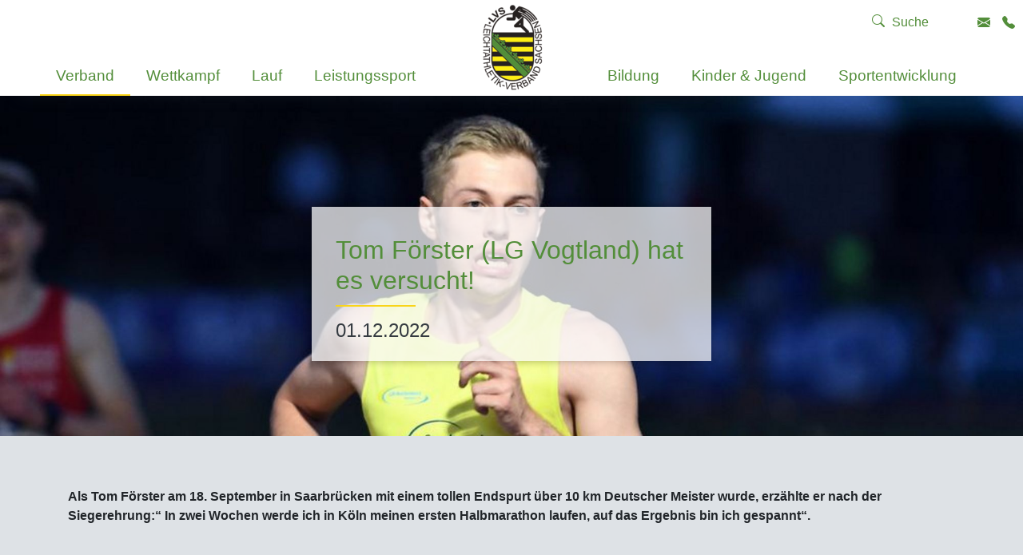

--- FILE ---
content_type: text/html; charset=utf-8
request_url: https://www.lvsachsen.de/verband/news/artikel/news/tom-foerster-lg-vogtland-hat-es-versucht
body_size: 14496
content:
<!DOCTYPE html>
<html lang="de-de">
<head>

<meta charset="utf-8">
<!-- 
	This website is powered by TYPO3 - inspiring people to share!
	TYPO3 is a free open source Content Management Framework initially created by Kasper Skaarhoj and licensed under GNU/GPL.
	TYPO3 is copyright 1998-2026 of Kasper Skaarhoj. Extensions are copyright of their respective owners.
	Information and contribution at https://typo3.org/
-->


<link rel="icon" href="/fileadmin/lvsachsen/logos/Logo_LVS_Pur_small.png" type="image/png">
<title>LV Sachsen: Tom Förster (LG Vogtland) hat es versucht!</title>
<meta http-equiv="x-ua-compatible" content="IE=edge" />
<meta name="generator" content="TYPO3 CMS" />
<meta name="description" content="Als Tom Förster am 18. September in Saarbrücken mit einem tollen Endspurt über 10 km Deutscher Meister wurde, erzählte er nach der Siegerehrung:“ In zwei Wochen werde ich in Köln meinen ersten Halbmarathon laufen, auf das Ergebnis bin ich gespannt“." />
<meta name="viewport" content="width=device-width, initial-scale=1, minimum-scale=1" />
<meta name="robots" content="index,follow" />
<meta property="og:title" content="Tom Förster (LG Vogtland) hat es versucht!" />
<meta property="og:type" content="article" />
<meta property="og:url" content="https://www.lvsachsen.de/verband/news/artikel/news/tom-foerster-lg-vogtland-hat-es-versucht" />
<meta property="og:image" content="https://www.lvsachsen.de/fileadmin/lvsachsen/news/2022/Foerster_Tom-DM10km.jpg" />
<meta property="og:image:width" content="1000" />
<meta property="og:image:height" content="668" />
<meta property="og:description" content="Als Tom Förster am 18. September in Saarbrücken mit einem tollen Endspurt über 10 km Deutscher Meister wurde, erzählte er nach der Siegerehrung:“ In zwei Wochen werde ich in Köln meinen ersten Halbmarathon laufen, auf das Ergebnis bin ich gespannt“." />
<meta name="twitter:card" content="summary" />
<meta name="apple-mobile-web-app-capable" content="no" />
<meta name="google" content="notranslate" />


<link rel="stylesheet" href="/typo3temp/assets/compressed/merged-46180f3960300bdf436a49af9c385a33.css?1768879888" media="all">



<script src="/typo3conf/ext/tricms/Resources/Public/JavaScript/main.l7.min.js?1758549272"></script>


<script type="text/javascript">
      var _paq = window._paq = window._paq || [];
      var checkDomainTitle = '0';
      if(checkDomainTitle === '1') _paq.push(["setDocumentTitle", document.domain + "/" + document.title]);
      var checkCookieDomain = '0';
      if(checkCookieDomain === '1') _paq.push(["setCookieDomain", ""]);
      var checkSetDomains = '0';
      if(checkSetDomains === '1') _paq.push(["setDomains", ]);
      _paq.push(['trackPageView']);
      _paq.push(['enableLinkTracking']);
      (function() {
        var u="https://matomo.tricept.de/";
        _paq.push(['setTrackerUrl', u+'matomo.php']);
        _paq.push(['setSiteId', '15']);
        var d=document, g=d.createElement('script'), s=d.getElementsByTagName('script')[0];
        g.type='text/javascript'; g.async=true; g.src=u+'matomo.js'; s.parentNode.insertBefore(g,s);
      })();
    </script><script data-ignore="1" data-cookieconsent="statistics" type="text/plain"></script>
<link rel="canonical" href="https://www.lvsachsen.de/verband/news/artikel/news/tom-foerster-lg-vogtland-hat-es-versucht"/>
</head>
<body>
<div class="site-container">
    <div id="site" class="page-layout-0" data-url="/verband/news/artikel?tx_tvhl_contenttoolbar%5Baction%5D=loadToolbar&amp;tx_tvhl_contenttoolbar%5Bcontroller%5D=ContentToolbar&amp;type=66633666&amp;cHash=00397c2c280970dbde20799c030dc0e5">
        <div id="header-space"></div>
        <div id="header">
            <div class="header-container">
                
                    <div id="logo">
                        <div class="logo-icons">
                            
                                <div class="logo-icon">
                                    <a href="/" title="Link zur Startseite" class="focus-image" aria-label="Link zur Startseite">
                                        <img src="/fileadmin/_processed_/6/3/csm_Logo_LVS_Pur_74885934a2.png" width="85" height="120" alt="" />
                                    </a>
                                </div>
                            
                        </div>
                    </div>
                
    
                
                    <div class="header-top-bar ">
                        <div class="header-top-bar-container d-flex align-items-center">
                            
                                <div class="header-top-bar-search hidden-md hidden-sm hidden-xs">
                                    <form method="post" class="search-part" action="/service/suche/search/result">
<div>
<input type="hidden" name="tx_indexedsearch_pi2[__referrer][@extension]" value="" />
<input type="hidden" name="tx_indexedsearch_pi2[__referrer][@controller]" value="Standard" />
<input type="hidden" name="tx_indexedsearch_pi2[__referrer][@action]" value="tricmsCol1" />
<input type="hidden" name="tx_indexedsearch_pi2[__referrer][arguments]" value="YTowOnt9ec6de24130f86aaaea7694ecedc6d581f99dbbcf" />
<input type="hidden" name="tx_indexedsearch_pi2[__referrer][@request]" value="{&quot;@extension&quot;:null,&quot;@controller&quot;:&quot;Standard&quot;,&quot;@action&quot;:&quot;tricmsCol1&quot;}a4d834fd2ff5967434aaa1490716301a2de58fa9" />
<input type="hidden" name="tx_indexedsearch_pi2[__trustedProperties]" value="[]97314c2526c2962a4aafff2da978c2d216a5535f" />
</div>

                                        <input autocomplete="off" type="search" class="header-top-bar-search-input" name="tx_indexedsearch_pi2[search][sword]" placeholder="Suche" />
                                    </form>
                                </div>
                            
        
                            
        
                            <div class="header-top-bar-icon d-flex align-items-center">
                                


        
        
        
        
                
            
        <div id="c369" class="frame frame-default frame-type-tripp_iconbar frame-layout-0 " data-animation="{&quot;1&quot;:{&quot;offset&quot;:&quot;100&quot;,&quot;selector&quot;:&quot;.tr-icon-bar-link&quot;,&quot;animation&quot;:&quot;animate__animated animate__zoomIn animate__delay-300ms&quot;,&quot;initialise&quot;:&quot;invisible&quot;}}">
            <toolbar class="d-none tvhl-content-toolbar tripp_iconbar tvhl-tt_content369" data-uid="369" data-title="tripp_iconbar [369]"></toolbar>
            <div>
                <div class="">
                    
                    
                        



                    
                    
                        

    



                    
                    
    
    
        
        
        
        
        
                
            
        <div class="tr-icon-bar d-flex    layout-icon">
            
                
                        
                        
                        
                            
                                    <a href="/service/kontakt" title="Kontakt" class="d-flex align-items-center tr-icon-bar-link mr-2 icon text-0" aria-label="Kontakt">
                                        
        
                <span class="tr-icon-bar-icon bi bi-envelope-fill"></span>
            
    
                                    </a>
                                

                    
            
                
                        
                        
                        
                            
                        
                            
                                    <a href="tel: (03 71) 51 18 50" title="Tel: (03 71) 51 18 50" class="d-flex align-items-center tr-icon-bar-link icon text-0" aria-label="Tel: (03 71) 51 18 50">
                                        
        
                <span class="tr-icon-bar-icon bi bi-telephone-fill"></span>
            
    
                                    </a>
                                

                    
            
        </div>
    

                    
                        



                    
                    
                        



                    
                </div>
            </div>
        </div>
    


                            </div>
                        </div>
                    </div>
                
                
                    
                            



<div id="nav-container">
    <nav id="navigationmenu">
        
            
    <div id="mobile-nav-holder" class="">
        <div class="mobile-overlay"></div>
        
        <button class="mobile-nav-btn" id="mobile-nav-open-button" aria-label="Mobile Navigation öffnen">
            <span class="m-row row-1"></span>
            <span class="m-row row-2"></span>
            <span class="m-row row-3"></span>
        </button>
        
                <button tabindex="-1" class="mobile-nav-btn" id="mobile-nav-close-button" aria-label="Mobile Navigation schließen">
                    <span class="m-row row-1"></span>
                    <span class="m-row row-2"></span>
                    <span class="m-row row-3"></span>
                </button>
            
        
        <div id="mobile-nav">
            <div id="mobile-nav-panel">
                
                
                    <div id="mobile-search-part" class="mobile-search">
                        <form method="post" class="search-part" action="/service/suche/search/result">
<div>
<input type="hidden" name="tx_indexedsearch_pi2[__referrer][@extension]" value="" />
<input type="hidden" name="tx_indexedsearch_pi2[__referrer][@controller]" value="Standard" />
<input type="hidden" name="tx_indexedsearch_pi2[__referrer][@action]" value="tricmsCol1" />
<input type="hidden" name="tx_indexedsearch_pi2[__referrer][arguments]" value="YTowOnt9ec6de24130f86aaaea7694ecedc6d581f99dbbcf" />
<input type="hidden" name="tx_indexedsearch_pi2[__referrer][@request]" value="{&quot;@extension&quot;:null,&quot;@controller&quot;:&quot;Standard&quot;,&quot;@action&quot;:&quot;tricmsCol1&quot;}a4d834fd2ff5967434aaa1490716301a2de58fa9" />
<input type="hidden" name="tx_indexedsearch_pi2[__trustedProperties]" value="[]97314c2526c2962a4aafff2da978c2d216a5535f" />
</div>

                            <div class="input-group input-group-sm">
                                
                                <input aria-label="Suchen nach ..." class="form-control border-0" name="tx_indexedsearch_pi2[search][sword]" placeholder="Suche nach ..." type="text">
                                <div class="input-group-append">
                                    <button aria-label="Suchen" class='btn btn-white' type='submit'>
                                        <i class='bi bi-search'></i>
                                    </button>
                                </div>
                            </div>
                        </form>
                    </div>
                
                <ul class="lvl-1">
                    

                    
                        
                            
                            <li class="sub active open">
                                <a data-submenu="lvl-2" tabindex="-1" href="/verband" class="lvl-1 sub active open" target="">
                                    Verband
                                </a>
                                
    
        <ul class="lvl-2">
            
                
                    
                    <li class="sub  ">
                        <a data-submenu="lvl-3" tabindex="-1" href="/verband/der-verband" class="lvl-2 sub  " target="">
                            Der Verband
                        </a>
                        
    
        <ul class="lvl-3">
            
                
                    
                    <li class="  ">
                        <a data-submenu="lvl-4" tabindex="-1" href="/verband/organigramme-des-lvs" class="lvl-3   " target="">
                            Organigramme des LVS
                        </a>
                        
    

                    </li>
                
            
        </ul>
    

                    </li>
                
            
                
                    
                    <li class=" active open">
                        <a data-submenu="lvl-3" tabindex="-1" href="/verband/news" class="lvl-2  active open" target="">
                            News
                        </a>
                        
    

                    </li>
                
            
                
                    
                    <li class="  ">
                        <a data-submenu="lvl-3" tabindex="-1" href="/verband/mitglied-werden" class="lvl-2   " target="">
                            Mitglied werden
                        </a>
                        
    

                    </li>
                
            
                
                    
                    <li class="sub  ">
                        <a data-submenu="lvl-3" tabindex="-1" href="/verband/geschaeftsstelle" class="lvl-2 sub  " target="">
                            Geschäftsstelle
                        </a>
                        
    
        <ul class="lvl-3">
            
                
                    
                    <li class="  ">
                        <a data-submenu="lvl-4" tabindex="-1" href="/verband/geschaeftsstelle/aenderung-personendaten" class="lvl-3   " target="">
                            Änderung Personendaten
                        </a>
                        
    

                    </li>
                
            
                
                    
                    <li class="  ">
                        <a data-submenu="lvl-4" tabindex="-1" href="/verband/geschaeftsstelle/praesidium-des-lvs" class="lvl-3   " target="">
                            Aktuelles aus dem Präsidium
                        </a>
                        
    

                    </li>
                
            
        </ul>
    

                    </li>
                
            
                
                    
                    <li class="  ">
                        <a data-submenu="lvl-3" tabindex="-1" href="/verband/satzung-und-ordnungen" class="lvl-2   " target="">
                            Satzung und Ordnungen
                        </a>
                        
    

                    </li>
                
            
                
                    
                    <li class="  ">
                        <a data-submenu="lvl-3" tabindex="-1" href="/verband/vorstand-und-gremien" class="lvl-2   " target="">
                            Vorstand und Gremien
                        </a>
                        
    

                    </li>
                
            
                
            
                
                    
                    <li class="sub  ">
                        <a data-submenu="lvl-3" tabindex="-1" href="/verband/ehrungen-und-auszeichnungen" class="lvl-2 sub  " target="">
                            Ehrungen und Auszeichnungen
                        </a>
                        
    
        <ul class="lvl-3">
            
                
                    
                    <li class="  ">
                        <a data-submenu="lvl-4" tabindex="-1" href="/verband/ehrungen-und-auszeichnungen/lvs-ehrungen" class="lvl-3   " target="">
                            LVS Ehrungen
                        </a>
                        
    

                    </li>
                
            
                
                    
                    <li class="  ">
                        <a data-submenu="lvl-4" tabindex="-1" href="/verband/ehrungen-und-auszeichnungen/dlv" class="lvl-3   " target="">
                            DLV
                        </a>
                        
    

                    </li>
                
            
        </ul>
    

                    </li>
                
            
                
                    
                    <li class="sub  ">
                        <a data-submenu="lvl-3" tabindex="-1" href="/verband/vereine" class="lvl-2 sub  " target="">
                            Vereine
                        </a>
                        
    
        <ul class="lvl-3">
            
                
                    
                    <li class="  ">
                        <a data-submenu="lvl-4" tabindex="-1" href="/verband/vereine/aenderung-vereinsdaten" class="lvl-3   " target="">
                            Änderung Vereinsdaten
                        </a>
                        
    

                    </li>
                
            
                
                    
                    <li class="  ">
                        <a data-submenu="lvl-4" tabindex="-1" href="/verband/vereine/chemnitz" class="lvl-3   " target="">
                            Region Chemnitz
                        </a>
                        
    

                    </li>
                
            
                
                    
                    <li class="  ">
                        <a data-submenu="lvl-4" tabindex="-1" href="/verband/vereine/dresden" class="lvl-3   " target="">
                            Region Dresden
                        </a>
                        
    

                    </li>
                
            
                
                    
                    <li class="  ">
                        <a data-submenu="lvl-4" tabindex="-1" href="/verband/vereine/leipzig" class="lvl-3   " target="">
                            Region Leipzig
                        </a>
                        
    

                    </li>
                
            
        </ul>
    

                    </li>
                
            
                
                    
                    <li class="  ">
                        <a data-submenu="lvl-3" tabindex="-1" href="/verband/datenschutz-im-verband" class="lvl-2   " target="">
                            Datenschutz im Verband
                        </a>
                        
    

                    </li>
                
            
                
                    
                    <li class="  ">
                        <a data-submenu="lvl-3" tabindex="-1" href="/verband/verwaltungssoftware" class="lvl-2   " target="">
                            Verwaltungssoftware
                        </a>
                        
    

                    </li>
                
            
                
                    
                    <li class="  ">
                        <a data-submenu="lvl-3" tabindex="-1" href="/verbandstag" class="lvl-2   " target="">
                            Verbandstag / Verbandrat
                        </a>
                        
    

                    </li>
                
            
                
                    
                    <li class="  ">
                        <a data-submenu="lvl-3" tabindex="-1" href="/verband/formulare" class="lvl-2   " target="">
                            Formulare
                        </a>
                        
    

                    </li>
                
            
        </ul>
    

                            </li>
                        
                    
                        
                            
                            <li class="sub  ">
                                <a data-submenu="lvl-2" tabindex="-1" href="/wettkampf" class="lvl-1 sub  " target="">
                                    Wettkampf
                                </a>
                                
    
        <ul class="lvl-2">
            
                
                    
                    <li class="  ">
                        <a data-submenu="lvl-3" tabindex="-1" href="/verband/der-verband-1" class="lvl-2   " target="">
                            Das Wettkampfwesen
                        </a>
                        
    

                    </li>
                
            
                
                    
                    <li class="sub  ">
                        <a data-submenu="lvl-3" tabindex="-1" href="/wettkampf/wettkampfkalender" class="lvl-2 sub  " target="">
                            Wettkampfkalender
                        </a>
                        
    
        <ul class="lvl-3">
            
                
                    
                    <li class="  ">
                        <a data-submenu="lvl-4" tabindex="-1" href="/wettkampf/rahmenterminplan-2025" class="lvl-3   " target="">
                            Rahmenterminplan 2026
                        </a>
                        
    

                    </li>
                
            
        </ul>
    

                    </li>
                
            
                
                    
                    <li class="  ">
                        <a data-submenu="lvl-3" tabindex="-1" href="/wettkampf/formulare-wettkampfwesen" class="lvl-2   " target="">
                            Formulare Wettkampfwesen
                        </a>
                        
    

                    </li>
                
            
                
                    
                    <li class="sub  ">
                        <a data-submenu="lvl-3" tabindex="-1" href="/wettkampf/startrecht" class="lvl-2 sub  " target="">
                            Startrecht
                        </a>
                        
    
        <ul class="lvl-3">
            
                
                    
                    <li class="  ">
                        <a data-submenu="lvl-4" tabindex="-1" href="/verband/der-verband-1/vereinswechsel-startrechte" class="lvl-3   " target="">
                            Startrechtwechsel 2025
                        </a>
                        
    

                    </li>
                
            
        </ul>
    

                    </li>
                
            
                
            
                
                    
                    <li class="  ">
                        <a data-submenu="lvl-3" tabindex="-1" href="/wettkampf/stg-und-lg-im-lvs" class="lvl-2   " target="">
                            Stg und LG im LVS
                        </a>
                        
    

                    </li>
                
            
                
                    
                    <li class="sub  ">
                        <a data-submenu="lvl-3" tabindex="-1" href="/wettkampf/kampfrichter" class="lvl-2 sub  " target="">
                            Kampfrichter
                        </a>
                        
    
        <ul class="lvl-3">
            
                
                    
                    <li class="  ">
                        <a data-submenu="lvl-4" tabindex="-1" href="/wettkampf/kampfrichter/einsatz-im-landeskampfgericht" class="lvl-3   " target="">
                            Einsatz im Landeskampfgericht
                        </a>
                        
    

                    </li>
                
            
                
                    
                    <li class="  ">
                        <a data-submenu="lvl-4" tabindex="-1" href="/wettkampf/kampfrichter/verwarngelder" class="lvl-3   " target="">
                            Verwarngelder
                        </a>
                        
    

                    </li>
                
            
        </ul>
    

                    </li>
                
            
                
                    
                    <li class="  ">
                        <a data-submenu="lvl-3" tabindex="-1" href="/wettkampf/statistik" class="lvl-2   " target="">
                            Statistik
                        </a>
                        
    

                    </li>
                
            
        </ul>
    

                            </li>
                        
                    
                        
                            
                            <li class="sub  ">
                                <a data-submenu="lvl-2" tabindex="-1" href="/wettkampf/lauf" class="lvl-1 sub  " target="">
                                    Lauf
                                </a>
                                
    
        <ul class="lvl-2">
            
                
                    
                    <li class="  ">
                        <a data-submenu="lvl-3" tabindex="-1" href="/wettkampf/lauf/laufwesen" class="lvl-2   " target="">
                            Laufwesen
                        </a>
                        
    

                    </li>
                
            
                
                    
                    <li class="  ">
                        <a data-submenu="lvl-3" tabindex="-1" href="/wettkampf/lauf/termine-laeufe" class="lvl-2   " target="">
                            Termine Läufe
                        </a>
                        
    

                    </li>
                
            
                
                    
                    <li class="  ">
                        <a data-submenu="lvl-3" tabindex="-1" href="/wettkampf/veranstaltungsanmeldung" class="lvl-2   " target="">
                            Veranstaltungsanmeldung
                        </a>
                        
    

                    </li>
                
            
                
                    
                    <li class="  ">
                        <a data-submenu="lvl-3" tabindex="-1" href="/sportentwicklung/laufabzeichen" class="lvl-2   " target="">
                            Laufabzeichen
                        </a>
                        
    

                    </li>
                
            
                
                    
                    <li class="  ">
                        <a data-submenu="lvl-3" tabindex="-1" href="/sportentwicklung/lauftreffs" class="lvl-2   " target="">
                            Lauftreffs
                        </a>
                        
    

                    </li>
                
            
        </ul>
    

                            </li>
                        
                    
                        
                            
                            <li class="sub  ">
                                <a data-submenu="lvl-2" tabindex="-1" href="/leistungssport" class="lvl-1 sub  " target="">
                                    Leistungssport
                                </a>
                                
    
        <ul class="lvl-2">
            
                
                    
                    <li class="sub  ">
                        <a data-submenu="lvl-3" tabindex="-1" href="/verband/der-verband-1-1-1" class="lvl-2 sub  " target="">
                            Der Leistungssport
                        </a>
                        
    
        <ul class="lvl-3">
            
                
                    
                    <li class="  ">
                        <a data-submenu="lvl-4" tabindex="-1" href="/verband/der-verband-1-1-1/ergebnisse-faehigkeitstest" class="lvl-3   " target="">
                            Ergebnisse Fähigkeitstest
                        </a>
                        
    

                    </li>
                
            
        </ul>
    

                    </li>
                
            
                
                    
                    <li class="  ">
                        <a data-submenu="lvl-3" tabindex="-1" href="/leistungssport/trainer-im-lv-sachsen" class="lvl-2   " target="">
                            Trainer im LV Sachsen
                        </a>
                        
    

                    </li>
                
            
                
                    
                    <li class="  ">
                        <a data-submenu="lvl-3" tabindex="-1" href="/leistungssport/tsp-/-tv" class="lvl-2   " target="">
                            TSP / TV
                        </a>
                        
    

                    </li>
                
            
                
                    
                    <li class="  ">
                        <a data-submenu="lvl-3" tabindex="-1" href="/leistungssport/bsp-in-sachsen" class="lvl-2   " target="">
                            Bundesstützpunkt in Sachsen
                        </a>
                        
    

                    </li>
                
            
                
                    
                    <li class="sub  ">
                        <a data-submenu="lvl-3" tabindex="-1" href="/leistungssport/kaderathleten-im-verband" class="lvl-2 sub  " target="">
                            Kaderathleten im Verband
                        </a>
                        
    
        <ul class="lvl-3">
            
                
                    
                    <li class="  ">
                        <a data-submenu="lvl-4" tabindex="-1" href="/leistungssport/kaderathleten-im-verband/upload-kadervereinbarung" class="lvl-3   " target="">
                            Upload Kadervereinbarung
                        </a>
                        
    

                    </li>
                
            
        </ul>
    

                    </li>
                
            
        </ul>
    

                            </li>
                        
                    
                        
                    
                        
                            
                            <li class="sub  ">
                                <a data-submenu="lvl-2" tabindex="-1" href="/bildung" class="lvl-1 sub  " target="">
                                    Bildung
                                </a>
                                
    
        <ul class="lvl-2">
            
                
                    
                    <li class="sub  ">
                        <a data-submenu="lvl-3" tabindex="-1" href="/bildung/das-lehrwesen" class="lvl-2 sub  " target="">
                            Das Lehrwesen
                        </a>
                        
    
        <ul class="lvl-3">
            
                
                    
                    <li class="  ">
                        <a data-submenu="lvl-4" tabindex="-1" href="/bildung/das-lehrwesen/antrag-ausrichtung-lehrgang" class="lvl-3   " target="">
                            Antrag Ausrichtung Lehrgang
                        </a>
                        
    

                    </li>
                
            
                
                    
                    <li class="  ">
                        <a data-submenu="lvl-4" tabindex="-1" href="/bildung/das-lehrwesen/antrag-lizenzausstellung-bzw-verlaengerung" class="lvl-3   " target="">
                            Antrag Lizenzausstellung bzw. Verlängerung
                        </a>
                        
    

                    </li>
                
            
        </ul>
    

                    </li>
                
            
                
                    
                    <li class="  ">
                        <a data-submenu="lvl-3" tabindex="-1" href="/bildung/aktuelles" class="lvl-2   " target="">
                            Aktuelles
                        </a>
                        
    

                    </li>
                
            
                
                    
                    <li class="  ">
                        <a data-submenu="lvl-3" tabindex="-1" href="/bildung/aus-und-fortbildungen" class="lvl-2   " target="">
                            Aus- und Fortbildungen
                        </a>
                        
    

                    </li>
                
            
        </ul>
    

                            </li>
                        
                    
                        
                            
                            <li class="  ">
                                <a data-submenu="lvl-2" tabindex="-1" href="/kinder-jugend" class="lvl-1   " target="">
                                    Kinder &amp; Jugend
                                </a>
                                
    

                            </li>
                        
                    
                        
                            
                            <li class="  ">
                                <a data-submenu="lvl-2" tabindex="-1" href="/sportentwicklung" class="lvl-1   " target="">
                                    Sportentwicklung
                                </a>
                                
    

                            </li>
                        
                    
                </ul>
            </div>
        </div>
        <a id="mobile-nav-close-by-focus" href="#" onclick="return false" tabindex="-1"></a>
    </div>

        
        <div id="navigation-holder" class="main-navi">
            <div class="main-menu-sub-close"></div>
            <ul class="main-nav-ul main-navi-ul-1 navigation-menu d-flex align-items-center justify-content-end">
                
                        
                    
                
                
                    
                            
                                
                                
                                        <li class="hover-action main-navi-list-item sub active">
                                            
    
        
        
        
        
                
                            <span class="position-relative h-100 d-flex align-items-center">
                                <a href="/verband" class="sub active  main-navi-link z-index-1 focus-item" target="">
                                    Verband
                                </a>
                                <a tabindex="0" class="has-submenu navi-open-click focus-item" role="button" aria-expanded="false" aria-label="Verband" aria-controls="submenu17">
                                    <i class="bi bi-caret-down-fill"></i>
                                </a>
                            </span>
                    

                
                        
                                
<div class="navigation-sub navigation-list-outer-pane layout-default" id="submenu17" role="menu">
    <div class="navigation-list-inner-pane">
        <div class="navigation-list-outer-pane-container">
            
                <div class="navigation-list-inner-pane-header">
                    <h4>Leichtathletik-Verband Sachsen e.V.</h4>
                </div>
            
            <div class="row">
                
                
                
                
                    
                
                <div class="col-sm-7"><div class="row">
                
                    
                    <div class="col col-sm-6">
                    
                    
                        <div class="navigation-list-inner-pane-container mb-1">
                            <a role="menuitem" target=""  href="/verband/der-verband" class="lh-2 navigation-list-main sub">Der Verband</a>
                            
                                    <ul class="navigation-list">
                                        
                                            
                                            
                                            <li class="navigation-list-sub ">
                                                <a role="menuitem" target="" class="" href="/verband/organigramme-des-lvs">Organigramme des LVS</a>
                                            </li>
                                        
                                    </ul>
                                
                        </div>

                    
                    
                
                    
                    
                    
                    
                        <div class="navigation-list-inner-pane-container mb-1">
                            <a role="menuitem" target=""  href="/verband/news" class="lh-2 navigation-list-main active">News</a>
                            
                        </div>

                    
                    
                
                    
                    
                    
                    
                        <div class="navigation-list-inner-pane-container mb-1">
                            <a role="menuitem" target=""  href="/verband/mitglied-werden" class="lh-2 navigation-list-main ">Mitglied werden</a>
                            
                        </div>

                    
                    
                
                    
                    
                    
                    
                        <div class="navigation-list-inner-pane-container mb-1">
                            <a role="menuitem" target=""  href="/verband/geschaeftsstelle" class="lh-2 navigation-list-main sub">Geschäftsstelle</a>
                            
                                    <ul class="navigation-list">
                                        
                                            
                                            
                                            <li class="navigation-list-sub ">
                                                <a role="menuitem" target="" class="" href="/verband/geschaeftsstelle/aenderung-personendaten">Änderung Personendaten</a>
                                            </li>
                                        
                                            
                                            
                                            <li class="navigation-list-sub ">
                                                <a role="menuitem" target="" class="" href="/verband/geschaeftsstelle/praesidium-des-lvs">Aktuelles aus dem Präsidium</a>
                                            </li>
                                        
                                    </ul>
                                
                        </div>

                    
                    
                
                    
                    
                    
                    
                        <div class="navigation-list-inner-pane-container mb-1">
                            <a role="menuitem" target=""  href="/verband/satzung-und-ordnungen" class="lh-2 navigation-list-main ">Satzung und Ordnungen</a>
                            
                        </div>

                    
                    
                
                    
                    
                    
                    
                        <div class="navigation-list-inner-pane-container mb-1">
                            <a role="menuitem" target=""  href="/verband/vorstand-und-gremien" class="lh-2 navigation-list-main ">Vorstand und Gremien</a>
                            
                        </div>

                    
                    
                
                    
                    
                    </div><div class="col col-sm-6">
                    
                    
                
                    
                    
                    
                    
                        <div class="navigation-list-inner-pane-container mb-1">
                            <a role="menuitem" target=""  href="/verband/ehrungen-und-auszeichnungen" class="lh-2 navigation-list-main sub">Ehrungen und Auszeichnungen</a>
                            
                                    <ul class="navigation-list">
                                        
                                            
                                            
                                            <li class="navigation-list-sub ">
                                                <a role="menuitem" target="" class="" href="/verband/ehrungen-und-auszeichnungen/lvs-ehrungen">LVS Ehrungen</a>
                                            </li>
                                        
                                            
                                            
                                            <li class="navigation-list-sub ">
                                                <a role="menuitem" target="" class="" href="/verband/ehrungen-und-auszeichnungen/dlv">DLV</a>
                                            </li>
                                        
                                    </ul>
                                
                        </div>

                    
                    
                
                    
                    
                    
                    
                        <div class="navigation-list-inner-pane-container mb-1">
                            <a role="menuitem" target=""  href="/verband/vereine" class="lh-2 navigation-list-main sub">Vereine</a>
                            
                                    <ul class="navigation-list">
                                        
                                            
                                            
                                            <li class="navigation-list-sub ">
                                                <a role="menuitem" target="" class="" href="/verband/vereine/aenderung-vereinsdaten">Änderung Vereinsdaten</a>
                                            </li>
                                        
                                            
                                            
                                            <li class="navigation-list-sub ">
                                                <a role="menuitem" target="" class="" href="/verband/vereine/chemnitz">Region Chemnitz</a>
                                            </li>
                                        
                                            
                                            
                                            <li class="navigation-list-sub ">
                                                <a role="menuitem" target="" class="" href="/verband/vereine/dresden">Region Dresden</a>
                                            </li>
                                        
                                            
                                            
                                            <li class="navigation-list-sub ">
                                                <a role="menuitem" target="" class="" href="/verband/vereine/leipzig">Region Leipzig</a>
                                            </li>
                                        
                                    </ul>
                                
                        </div>

                    
                    
                
                    
                    
                    
                    
                        <div class="navigation-list-inner-pane-container mb-1">
                            <a role="menuitem" target=""  href="/verband/datenschutz-im-verband" class="lh-2 navigation-list-main ">Datenschutz im Verband</a>
                            
                        </div>

                    
                    
                
                    
                    
                    
                    
                        <div class="navigation-list-inner-pane-container mb-1">
                            <a role="menuitem" target=""  href="/verband/verwaltungssoftware" class="lh-2 navigation-list-main ">Verwaltungssoftware</a>
                            
                        </div>

                    
                    
                
                    
                    
                    
                    
                        <div class="navigation-list-inner-pane-container mb-1">
                            <a role="menuitem" target=""  href="/verbandstag" class="lh-2 navigation-list-main ">Verbandstag / Verbandrat</a>
                            
                        </div>

                    
                    
                
                    
                    
                    
                    
                        <div class="navigation-list-inner-pane-container mb-1">
                            <a role="menuitem" target=""  href="/verband/formulare" class="lh-2 navigation-list-main ">Formulare</a>
                            
                        </div>

                    
                    </div>
                
                </div></div>
                
                    <div class="col-sm-5">
                        <div class="row">
                            <div class="col col-sm-12">
                                <div class="navigation-list-special-menu">
                                    


        
        
        
        
                
            
        <div id="c93" class="frame frame-default frame-type-shortcut frame-layout-0 " data-animation="null">
            <toolbar class="d-none tvhl-content-toolbar shortcut tvhl-tt_content93" data-uid="93" data-title="shortcut [93]"></toolbar>
            <div>
                <div class="">
                    
                    
                        



                    
                    
                    

    


        
        
        
        
                
            
        <div id="c680" class="frame frame-default frame-type-text frame-layout-0 " data-animation="{&quot;1&quot;:{&quot;selector&quot;:&quot;:header&quot;,&quot;animation&quot;:&quot;animate__animated animate__fadeInUp animate__delay-300ms&quot;,&quot;initialise&quot;:&quot;invisible&quot;},&quot;2&quot;:{&quot;offset&quot;:&quot;100&quot;,&quot;selector&quot;:&quot;p&quot;,&quot;animation&quot;:&quot;animate__animated animate__fadeInUp animate__delay-500ms&quot;,&quot;initialise&quot;:&quot;invisible&quot;},&quot;3&quot;:{&quot;selector&quot;:&quot;.btn&quot;,&quot;animation&quot;:&quot;animate__animated animate__flipInX animate__delay-1s&quot;,&quot;initialise&quot;:&quot;invisible&quot;},&quot;4&quot;:{&quot;offset&quot;:&quot;500&quot;,&quot;selector&quot;:&quot;ul&quot;,&quot;animateChilds&quot;:&quot;li&quot;,&quot;animation&quot;:&quot;animate__animated animate__fadeInUp animate__delay-300ms&quot;,&quot;initialise&quot;:&quot;invisible&quot;}}">
            <toolbar class="d-none tvhl-content-toolbar text tvhl-tt_content680" data-uid="680" data-title="text [680]"></toolbar>
            <div>
                <div class="">
                    
                    
                        



                    
                    
                        

    



                    
                    

    <h5><span class="text-light">Gefördert durch</span></h5>


                    
                        



                    
                    
                        



                    
                </div>
            </div>
        </div>
    




        
        
        
        
                
            
        <div id="c47" class="frame frame-default frame-type-textpic frame-layout-3 " data-animation="{&quot;1&quot;:{&quot;selector&quot;:&quot;:header&quot;,&quot;animation&quot;:&quot;animate__animated animate__fadeInUp animate__delay-300ms&quot;,&quot;initialise&quot;:&quot;invisible&quot;},&quot;2&quot;:{&quot;offset&quot;:&quot;100&quot;,&quot;selector&quot;:&quot;p&quot;,&quot;animation&quot;:&quot;animate__animated animate__fadeInUp animate__delay-500ms&quot;,&quot;initialise&quot;:&quot;invisible&quot;},&quot;3&quot;:{&quot;selector&quot;:&quot;.btn&quot;,&quot;animation&quot;:&quot;animate__animated animate__flipInX animate__delay-1s&quot;,&quot;initialise&quot;:&quot;invisible&quot;},&quot;4&quot;:{&quot;offset&quot;:&quot;500&quot;,&quot;selector&quot;:&quot;ul&quot;,&quot;animateChilds&quot;:&quot;li&quot;,&quot;animation&quot;:&quot;animate__animated animate__fadeInUp animate__delay-300ms&quot;,&quot;initialise&quot;:&quot;invisible&quot;}}">
            <toolbar class="d-none tvhl-content-toolbar textpic tvhl-tt_content47" data-uid="47" data-title="textpic [47]"></toolbar>
            <div>
                <div class="">
                    
                    
                        



                    
                    

    
        



    


                    

    <div class="ce-textpic ce-left ce-above">
        
            

    
            
    
        <div class="ce-gallery" data-ce-columns="1" data-ce-images="1">
            
            <div>
                
                        
    
    
    
    
        
        
        
        
        
        <div class="">
            
                
                    <div class="">
                        

        
<figure class="image">
    
            
                    





<div class=" mw-100 " style="width: 330px;">
    <div>
        <picture class="h-100">
            
            
            
            <!--[if IE 9]><video style="display: none;"><![endif]-->
            <source srcset="/fileadmin/_processed_/7/5/csm_freistaat-sachsen-light2_c5f8a77243.png" media="(min-width:1025px)" />
            <source srcset="/fileadmin/_processed_/7/5/csm_freistaat-sachsen-light2_8a789a0118.png"  media="(min-width:769px)" />
            <source srcset="/fileadmin/_processed_/7/5/csm_freistaat-sachsen-light2_8a789a0118.png"  media="(min-width:0px)"   />
            <!--[if IE 9]></video><![endif]-->
            <img class="img-cover" loading="lazy" src="/fileadmin/_processed_/7/5/csm_freistaat-sachsen-light2_c5f8a77243.png" srcset="/fileadmin/_processed_/7/5/csm_freistaat-sachsen-light2_c5f8a77243.png" alt="" title="" width="330" height="63" />
        </picture>
    </div>
</div>

                
        
    
</figure>


    


                    </div>
                
            
        </div>
    
    

                    
            </div>
            
        </div>
    

        












        

        
                <div class="ce-bodytext">
                    
                    <p class="lh-2 small text-justify"><span class="text-light">Der Landessportbund wird mitfinanziert durch Steuer­mittel auf der Grundlage des vom Sächsischen Landtag beschlossenen Haushaltes.</span></p>
                </div>
            

        
    </div>


                    
                        



                    
                    
                        



                    
                </div>
            </div>
        </div>
    




                    
                        



                    
                    
                        



                    
                </div>
            </div>
        </div>
    


                                </div>
                            </div>
                        </div>
                    </div>
                    <div class="navigation-list-divider visible-lg"></div>
                
            </div>
        </div>
    </div>
    <a class="subnavi-close-by-focus" href="#" onclick="return false"></a>
</div>

                            
                    
            
    

                                        </li>
                                    
                            
                        
                
                
                    
                            
                                
                                
                                        <li class="hover-action main-navi-list-item sub ">
                                            
    
        
        
        
        
                
                            <span class="position-relative h-100 d-flex align-items-center">
                                <a href="/wettkampf" class="sub  main-navi-link z-index-1 focus-item" target="">
                                    Wettkampf
                                </a>
                                <a tabindex="0" class="has-submenu navi-open-click focus-item" role="button" aria-expanded="false" aria-label="Wettkampf" aria-controls="submenu3">
                                    <i class="bi bi-caret-down-fill"></i>
                                </a>
                            </span>
                    

                
                        
                                
<div class="navigation-sub navigation-list-outer-pane layout-default" id="submenu3" role="menu">
    <div class="navigation-list-inner-pane">
        <div class="navigation-list-outer-pane-container">
            
                <div class="navigation-list-inner-pane-header">
                    <h4>Wettkampfwesen</h4>
                </div>
            
            <div class="row">
                
                
                
                
                    
                
                <div class="col-sm-7"><div class="row">
                
                    
                    <div class="col col-sm-6">
                    
                    
                        <div class="navigation-list-inner-pane-container mb-1">
                            <a role="menuitem" target=""  href="/verband/der-verband-1" class="lh-2 navigation-list-main ">Das Wettkampfwesen</a>
                            
                        </div>

                    
                    
                
                    
                    
                    
                    
                        <div class="navigation-list-inner-pane-container mb-1">
                            <a role="menuitem" target=""  href="/wettkampf/wettkampfkalender" class="lh-2 navigation-list-main sub">Wettkampfkalender</a>
                            
                                    <ul class="navigation-list">
                                        
                                            
                                            
                                            <li class="navigation-list-sub ">
                                                <a role="menuitem" target="" class="" href="/wettkampf/rahmenterminplan-2025">Rahmenterminplan 2026</a>
                                            </li>
                                        
                                    </ul>
                                
                        </div>

                    
                    
                
                    
                    
                    
                    
                        <div class="navigation-list-inner-pane-container mb-1">
                            <a role="menuitem" target=""  href="/wettkampf/formulare-wettkampfwesen" class="lh-2 navigation-list-main ">Formulare Wettkampfwesen</a>
                            
                        </div>

                    
                    
                
                    
                    
                    
                    
                        <div class="navigation-list-inner-pane-container mb-1">
                            <a role="menuitem" target=""  href="/wettkampf/startrecht" class="lh-2 navigation-list-main sub">Startrecht</a>
                            
                                    <ul class="navigation-list">
                                        
                                            
                                            
                                            <li class="navigation-list-sub ">
                                                <a role="menuitem" target="" class="" href="/verband/der-verband-1/vereinswechsel-startrechte">Startrechtwechsel 2025</a>
                                            </li>
                                        
                                    </ul>
                                
                        </div>

                    
                    
                
                    
                    
                    </div><div class="col col-sm-6">
                    
                    
                
                    
                    
                    
                    
                        <div class="navigation-list-inner-pane-container mb-1">
                            <a role="menuitem" target=""  href="/wettkampf/stg-und-lg-im-lvs" class="lh-2 navigation-list-main ">Stg und LG im LVS</a>
                            
                        </div>

                    
                    
                
                    
                    
                    
                    
                        <div class="navigation-list-inner-pane-container mb-1">
                            <a role="menuitem" target=""  href="/wettkampf/kampfrichter" class="lh-2 navigation-list-main sub">Kampfrichter</a>
                            
                                    <ul class="navigation-list">
                                        
                                            
                                            
                                            <li class="navigation-list-sub ">
                                                <a role="menuitem" target="" class="" href="/wettkampf/kampfrichter/einsatz-im-landeskampfgericht">Einsatz im Landeskampfgericht</a>
                                            </li>
                                        
                                            
                                            
                                            <li class="navigation-list-sub ">
                                                <a role="menuitem" target="" class="" href="/wettkampf/kampfrichter/verwarngelder">Verwarngelder</a>
                                            </li>
                                        
                                    </ul>
                                
                        </div>

                    
                    
                
                    
                    
                    
                    
                        <div class="navigation-list-inner-pane-container mb-1">
                            <a role="menuitem" target=""  href="/wettkampf/statistik" class="lh-2 navigation-list-main ">Statistik</a>
                            
                        </div>

                    
                    </div>
                
                </div></div>
                
                    <div class="col-sm-5">
                        <div class="row">
                            <div class="col col-sm-12">
                                <div class="navigation-list-special-menu">
                                    


        
        
        
        
                
            
        <div id="c304" class="frame frame-default frame-type-tripp_menuteaser frame-layout-0 " data-animation="null">
            <toolbar class="d-none tvhl-content-toolbar tripp_menuteaser tvhl-tt_content304" data-uid="304" data-title="tripp_menuteaser [304]"></toolbar>
            <div>
                <div class="">
                    
                    
                        



                    
                    
                        



                    
                    
    
    
        
                
            

        
        <div class="row mt-n1 mb-n1 mx-n1">
            
            

            
                <div class="col-6 col-md-3 mt-1 mb-1 px-1">
                    
        <a target=""  href="https://www.lvsachsen.de/wettkampf/wettkampfkalender/januar-1" class="text-decoration-none " title="Januar 2026">
            <div class="teaser-box animated-teaser h-85px text-bg-primary-2">
                <div class="animated-link d-flex align-items-center p-3">
                    <span class="bi bi-chevron-double-right mr-1 fs-10"></span>
                    <span class="h6 m-0 text-truncate">Januar 2026</span>
                </div>
            </div>
        </a>
    
                </div>
            
                <div class="col-6 col-md-3 mt-1 mb-1 px-1">
                    
        <a target=""  href="https://www.lvsachsen.de/wettkampf/wettkampfkalender/januar-1-1" class="text-decoration-none " title="Februar 2026">
            <div class="teaser-box animated-teaser h-85px text-bg-primary-2">
                <div class="animated-link d-flex align-items-center p-3">
                    <span class="bi bi-chevron-double-right mr-1 fs-10"></span>
                    <span class="h6 m-0 text-truncate">Februar 2026</span>
                </div>
            </div>
        </a>
    
                </div>
            
                <div class="col-6 col-md-3 mt-1 mb-1 px-1">
                    
        <a target=""  href="https://www.lvsachsen.de/wettkampf/wettkampfkalender/januar-1-2" class="text-decoration-none " title="März 2026">
            <div class="teaser-box animated-teaser h-85px text-bg-primary-2">
                <div class="animated-link d-flex align-items-center p-3">
                    <span class="bi bi-chevron-double-right mr-1 fs-10"></span>
                    <span class="h6 m-0 text-truncate">März 2026</span>
                </div>
            </div>
        </a>
    
                </div>
            
                <div class="col-6 col-md-3 mt-1 mb-1 px-1">
                    
        <a target=""  href="https://www.lvsachsen.de/wettkampf/wettkampfkalender/januar-1-3" class="text-decoration-none " title="April 2026">
            <div class="teaser-box animated-teaser h-85px text-bg-primary-2">
                <div class="animated-link d-flex align-items-center p-3">
                    <span class="bi bi-chevron-double-right mr-1 fs-10"></span>
                    <span class="h6 m-0 text-truncate">April 2026</span>
                </div>
            </div>
        </a>
    
                </div>
            
                <div class="col-6 col-md-3 mt-1 mb-1 px-1">
                    
        <a target=""  href="https://www.lvsachsen.de/wettkampf/wettkampfkalender/januar-1-4" class="text-decoration-none " title="Mai 2026">
            <div class="teaser-box animated-teaser h-85px text-bg-primary-2">
                <div class="animated-link d-flex align-items-center p-3">
                    <span class="bi bi-chevron-double-right mr-1 fs-10"></span>
                    <span class="h6 m-0 text-truncate">Mai 2026</span>
                </div>
            </div>
        </a>
    
                </div>
            
                <div class="col-6 col-md-3 mt-1 mb-1 px-1">
                    
        <a target=""  href="https://www.lvsachsen.de/wettkampf/wettkampfkalender/januar-1-5" class="text-decoration-none " title="Juni 2026">
            <div class="teaser-box animated-teaser h-85px text-bg-primary-2">
                <div class="animated-link d-flex align-items-center p-3">
                    <span class="bi bi-chevron-double-right mr-1 fs-10"></span>
                    <span class="h6 m-0 text-truncate">Juni 2026</span>
                </div>
            </div>
        </a>
    
                </div>
            
                <div class="col-6 col-md-3 mt-1 mb-1 px-1">
                    
        <a target=""  href="https://www.lvsachsen.de/wettkampf/wettkampfkalender/januar-1-6" class="text-decoration-none " title="Juli 2026">
            <div class="teaser-box animated-teaser h-85px text-bg-primary-2">
                <div class="animated-link d-flex align-items-center p-3">
                    <span class="bi bi-chevron-double-right mr-1 fs-10"></span>
                    <span class="h6 m-0 text-truncate">Juli 2026</span>
                </div>
            </div>
        </a>
    
                </div>
            
                <div class="col-6 col-md-3 mt-1 mb-1 px-1">
                    
        <a target=""  href="https://www.lvsachsen.de/wettkampf/wettkampfkalender/januar-1-6-1" class="text-decoration-none " title="August 2026">
            <div class="teaser-box animated-teaser h-85px text-bg-primary-2">
                <div class="animated-link d-flex align-items-center p-3">
                    <span class="bi bi-chevron-double-right mr-1 fs-10"></span>
                    <span class="h6 m-0 text-truncate">August 2026</span>
                </div>
            </div>
        </a>
    
                </div>
            
                <div class="col-6 col-md-3 mt-1 mb-1 px-1">
                    
        <a target=""  href="https://www.lvsachsen.de/wettkampf/wettkampfkalender/januar-1-7" class="text-decoration-none " title="September 2026">
            <div class="teaser-box animated-teaser h-85px text-bg-primary-2">
                <div class="animated-link d-flex align-items-center p-3">
                    <span class="bi bi-chevron-double-right mr-1 fs-10"></span>
                    <span class="h6 m-0 text-truncate">September 2026</span>
                </div>
            </div>
        </a>
    
                </div>
            
                <div class="col-6 col-md-3 mt-1 mb-1 px-1">
                    
        <a target=""  href="https://www.lvsachsen.de/wettkampf/wettkampfkalender/januar-1-8" class="text-decoration-none " title="Oktober 2026">
            <div class="teaser-box animated-teaser h-85px text-bg-primary-2">
                <div class="animated-link d-flex align-items-center p-3">
                    <span class="bi bi-chevron-double-right mr-1 fs-10"></span>
                    <span class="h6 m-0 text-truncate">Oktober 2026</span>
                </div>
            </div>
        </a>
    
                </div>
            
                <div class="col-6 col-md-3 mt-1 mb-1 px-1">
                    
        <a target=""  href="https://www.lvsachsen.de/wettkampf/wettkampfkalender/januar-1-9" class="text-decoration-none " title="November 2026">
            <div class="teaser-box animated-teaser h-85px text-bg-primary-2">
                <div class="animated-link d-flex align-items-center p-3">
                    <span class="bi bi-chevron-double-right mr-1 fs-10"></span>
                    <span class="h6 m-0 text-truncate">November 2026</span>
                </div>
            </div>
        </a>
    
                </div>
            
                <div class="col-6 col-md-3 mt-1 mb-1 px-1">
                    
        <a target=""  href="https://www.lvsachsen.de/wettkampf/wettkampfkalender/januar-1-10" class="text-decoration-none " title="Dezember 2026">
            <div class="teaser-box animated-teaser h-85px text-bg-primary-2">
                <div class="animated-link d-flex align-items-center p-3">
                    <span class="bi bi-chevron-double-right mr-1 fs-10"></span>
                    <span class="h6 m-0 text-truncate">Dezember 2026</span>
                </div>
            </div>
        </a>
    
                </div>
            
        </div>
    

                    
                        



                    
                    
                        



                    
                </div>
            </div>
        </div>
    


                                </div>
                            </div>
                        </div>
                    </div>
                    <div class="navigation-list-divider visible-lg"></div>
                
            </div>
        </div>
    </div>
    <a class="subnavi-close-by-focus" href="#" onclick="return false"></a>
</div>

                            
                    
            
    

                                        </li>
                                    
                            
                        
                
                
                    
                            
                                
                                
                                        <li class="hover-action main-navi-list-item sub ">
                                            
    
        
        
        
        
                
                            <span class="position-relative h-100 d-flex align-items-center">
                                <a href="/wettkampf/lauf" class="sub  main-navi-link z-index-1 focus-item" target="">
                                    Lauf
                                </a>
                                <a tabindex="0" class="has-submenu navi-open-click focus-item" role="button" aria-expanded="false" aria-label="Lauf" aria-controls="submenu95">
                                    <i class="bi bi-caret-down-fill"></i>
                                </a>
                            </span>
                    

                
                        
                                
<div class="navigation-sub navigation-list-outer-pane layout-default" id="submenu95" role="menu">
    <div class="navigation-list-inner-pane">
        <div class="navigation-list-outer-pane-container">
            
            <div class="row">
                
                
                
                
                
                
                    
                    <div class="col col-sm-col-3">
                    
                    
                        <div class="navigation-list-inner-pane-container mb-1">
                            <a role="menuitem" target=""  href="/wettkampf/lauf/laufwesen" class="lh-2 navigation-list-main ">Laufwesen</a>
                            
                        </div>

                    
                    
                
                    
                    
                    
                    
                        <div class="navigation-list-inner-pane-container mb-1">
                            <a role="menuitem" target=""  href="/wettkampf/lauf/termine-laeufe" class="lh-2 navigation-list-main ">Termine Läufe</a>
                            
                        </div>

                    
                    
                
                    
                    
                    
                    
                        <div class="navigation-list-inner-pane-container mb-1">
                            <a role="menuitem" target=""  href="/wettkampf/veranstaltungsanmeldung" class="lh-2 navigation-list-main ">Veranstaltungsanmeldung</a>
                            
                        </div>

                    
                    
                
                    
                    
                    
                    
                        <div class="navigation-list-inner-pane-container mb-1">
                            <a role="menuitem" target=""  href="/sportentwicklung/laufabzeichen" class="lh-2 navigation-list-main ">Laufabzeichen</a>
                            
                        </div>

                    
                    
                
                    
                    
                    
                    
                        <div class="navigation-list-inner-pane-container mb-1">
                            <a role="menuitem" target=""  href="/sportentwicklung/lauftreffs" class="lh-2 navigation-list-main ">Lauftreffs</a>
                            
                        </div>

                    
                    </div>
                
                
                
            </div>
        </div>
    </div>
    <a class="subnavi-close-by-focus" href="#" onclick="return false"></a>
</div>

                            
                    
            
    

                                        </li>
                                    
                            
                        
                
                
                    
                            
                                
                                
                                        <li class="hover-action main-navi-list-item sub ">
                                            
    
        
        
        
        
                
                            <span class="position-relative h-100 d-flex align-items-center">
                                <a href="/leistungssport" class="sub  main-navi-link z-index-1 focus-item" target="">
                                    Leistungssport
                                </a>
                                <a tabindex="0" class="has-submenu navi-open-click focus-item" role="button" aria-expanded="false" aria-label="Leistungssport" aria-controls="submenu18">
                                    <i class="bi bi-caret-down-fill"></i>
                                </a>
                            </span>
                    

                
                        
    <div class="navigation-sub navigation-list-outer-pane layout-compact" id="submenu18" role="menu">
        <div class="second-level-menu-bg">
            <ul class="list-unstyled">
                
                    
                        
                        <li class="focus-parent">
                            <a role="menuitem" tabindex="-1" target=""  href="/verband/der-verband-1-1-1" class="animated-icon focus-item navigation-list-main sub  
    
">
                                <span class="d-flex align-items-center justify-content-between">
                                    <span>
                                        Der Leistungssport
                                        
                                    </span>
                                    
                                        <i class="animate-icon bi bi-list"></i>
                                    
                                </span>
                            </a>
                            
                                <div class="focus-element navigation-list-outer-pane layout-compact level-three">
                                    <ul class="list-unstyled">
                                        
                                            
                                                
                                                <li>
                                                    <a role="menuitem" tabindex="-1" target=""  href="/verband/der-verband-1-1-1/ergebnisse-faehigkeitstest" class="animated-icon focus-item navigation-list-main  ">
                                                        Ergebnisse Fähigkeitstest
                                                        
                                                    </a>
                                                </li>
                                            
                                        
                                    </ul>
                                </div>
                            
                        </li>
                    
                
                    
                        
                        <li class="focus-parent">
                            <a role="menuitem" tabindex="-1" target=""  href="/leistungssport/trainer-im-lv-sachsen" class="animated-icon focus-item navigation-list-main   
    
">
                                <span class="d-flex align-items-center justify-content-between">
                                    <span>
                                        Trainer im LV Sachsen
                                        
                                    </span>
                                    
                                </span>
                            </a>
                            
                        </li>
                    
                
                    
                        
                        <li class="focus-parent">
                            <a role="menuitem" tabindex="-1" target=""  href="/leistungssport/tsp-/-tv" class="animated-icon focus-item navigation-list-main   
    
">
                                <span class="d-flex align-items-center justify-content-between">
                                    <span>
                                        TSP / TV
                                        
                                    </span>
                                    
                                </span>
                            </a>
                            
                        </li>
                    
                
                    
                        
                        <li class="focus-parent">
                            <a role="menuitem" tabindex="-1" target=""  href="/leistungssport/bsp-in-sachsen" class="animated-icon focus-item navigation-list-main   
    
">
                                <span class="d-flex align-items-center justify-content-between">
                                    <span>
                                        Bundesstützpunkt in Sachsen
                                        
                                    </span>
                                    
                                </span>
                            </a>
                            
                        </li>
                    
                
                    
                        
                        <li class="focus-parent">
                            <a role="menuitem" tabindex="-1" target=""  href="/leistungssport/kaderathleten-im-verband" class="animated-icon focus-item navigation-list-main sub  
    
">
                                <span class="d-flex align-items-center justify-content-between">
                                    <span>
                                        Kaderathleten im Verband
                                        
                                    </span>
                                    
                                        <i class="animate-icon bi bi-list"></i>
                                    
                                </span>
                            </a>
                            
                                <div class="focus-element navigation-list-outer-pane layout-compact level-three">
                                    <ul class="list-unstyled">
                                        
                                            
                                                
                                                <li>
                                                    <a role="menuitem" tabindex="-1" target=""  href="/leistungssport/kaderathleten-im-verband/upload-kadervereinbarung" class="animated-icon focus-item navigation-list-main  ">
                                                        Upload Kadervereinbarung
                                                        
                                                    </a>
                                                </li>
                                            
                                        
                                    </ul>
                                </div>
                            
                        </li>
                    
                
            </ul>
        </div>
        <a class="subnavi-close-by-focus" href="#" onclick="return false"></a>
    </div>

                    
            
    

                                        </li>
                                    
                            
                        
                
                
                    
                            
                            </ul><ul  class='main-nav-ul main-navi-ul-2 navigation-menu d-flex align-items-center'>
                        
                
                
                    
                            
                                
                                
                                        <li class="hover-action main-navi-list-item sub ">
                                            
    
        
        
        
        
                
                            <span class="position-relative h-100 d-flex align-items-center">
                                <a href="/bildung" class="sub  main-navi-link z-index-1 focus-item" target="">
                                    Bildung
                                </a>
                                <a tabindex="0" class="has-submenu navi-open-click focus-item" role="button" aria-expanded="false" aria-label="Bildung" aria-controls="submenu22">
                                    <i class="bi bi-caret-down-fill"></i>
                                </a>
                            </span>
                    

                
                        
    <div class="navigation-sub navigation-list-outer-pane layout-compact" id="submenu22" role="menu">
        <div class="second-level-menu-bg">
            <ul class="list-unstyled">
                
                    
                        
                        <li class="focus-parent">
                            <a role="menuitem" tabindex="-1" target=""  href="/bildung/das-lehrwesen" class="animated-icon focus-item navigation-list-main sub  
    
">
                                <span class="d-flex align-items-center justify-content-between">
                                    <span>
                                        Das Lehrwesen
                                        
                                    </span>
                                    
                                        <i class="animate-icon bi bi-list"></i>
                                    
                                </span>
                            </a>
                            
                                <div class="focus-element navigation-list-outer-pane layout-compact level-three">
                                    <ul class="list-unstyled">
                                        
                                            
                                                
                                                <li>
                                                    <a role="menuitem" tabindex="-1" target=""  href="/bildung/das-lehrwesen/antrag-ausrichtung-lehrgang" class="animated-icon focus-item navigation-list-main  ">
                                                        Antrag Ausrichtung Lehrgang
                                                        
                                                    </a>
                                                </li>
                                            
                                        
                                            
                                                
                                                <li>
                                                    <a role="menuitem" tabindex="-1" target=""  href="/bildung/das-lehrwesen/antrag-lizenzausstellung-bzw-verlaengerung" class="animated-icon focus-item navigation-list-main  ">
                                                        Antrag Lizenzausstellung bzw. Verlängerung
                                                        
                                                    </a>
                                                </li>
                                            
                                        
                                    </ul>
                                </div>
                            
                        </li>
                    
                
                    
                        
                        <li class="focus-parent">
                            <a role="menuitem" tabindex="-1" target=""  href="/bildung/aktuelles" class="animated-icon focus-item navigation-list-main   
    
">
                                <span class="d-flex align-items-center justify-content-between">
                                    <span>
                                        Aktuelles
                                        
                                    </span>
                                    
                                </span>
                            </a>
                            
                        </li>
                    
                
                    
                        
                        <li class="focus-parent">
                            <a role="menuitem" tabindex="-1" target=""  href="/bildung/aus-und-fortbildungen" class="animated-icon focus-item navigation-list-main   
    
">
                                <span class="d-flex align-items-center justify-content-between">
                                    <span>
                                        Aus- und Fortbildungen
                                        
                                    </span>
                                    
                                </span>
                            </a>
                            
                        </li>
                    
                
            </ul>
        </div>
        <a class="subnavi-close-by-focus" href="#" onclick="return false"></a>
    </div>

                    
            
    

                                        </li>
                                    
                            
                        
                
                
                    
                            
                                
                                
                                        <li class=" ">
                                            
    
        
        
        
        
                    <span class="position-relative h-100 d-flex align-items-center">
                        <a href="/kinder-jugend" class="  main-navi-link z-index-1 focus-item position-relative" target="">
                            Kinder &amp; Jugend
                        </a>
                    </span>
            
    

                                        </li>
                                    
                            
                        
                
                
                    
                            
                                
                                
                                        <li class=" ">
                                            
    
        
        
        
        
                    <span class="position-relative h-100 d-flex align-items-center">
                        <a href="/sportentwicklung" class="  main-navi-link z-index-1 focus-item position-relative" target="">
                            Sportentwicklung
                        </a>
                    </span>
            
    

                                        </li>
                                    
                            
                        
                
                
                
            </ul>
        </div>
    </nav>
</div>

                        
                
            </div>
        </div>
    
        <!--TYPO3SEARCH_begin-->
        
    <div id="teaser">
        <div>
            <div>
                


        
        
        
        
                
            
        <div id="c43" class="frame frame-default frame-type-html frame-layout-0 " data-animation="null">
            <toolbar class="d-none tvhl-content-toolbar html tvhl-tt_content43" data-uid="43" data-title="html [43]"></toolbar>
            <div>
                <div class="">
                    
                    
                        



                    
                    
                    

    


                    
                        



                    
                    
                        



                    
                </div>
            </div>
        </div>
    


            </div>
        </div>
    </div>

        <div id="content">
            
    
        
    

    
    <div>
        <div class="content-col1-container">
            
            


        
        
        
        
                
            
        <div id="c42" class="frame frame-fullwidth frame-type-news_newsdetail frame-layout-0 " data-animation="null">
            <toolbar class="d-none tvhl-content-toolbar news_newsdetail tvhl-tt_content42" data-uid="42" data-title="news_newsdetail [42]"></toolbar>
            <div>
                <div class="">
                    
                    
                        



                    
                    
                        

    



                    
                    

    
    



<div class="news news-single">
	<div class="article" itemscope="itemscope" itemtype="http://schema.org/Article">
		
    
            
            
                    
        
        
            
            
            
    
            
                    
                
    
            
                    
                
            
            
            
            <div data-pause="hover" class="carousel slide layout1 pager-visible " data-ride="carousel" data-interval="0" id="carousel-news-4">
                
                <div class="carousel-inner">
                    
                        <div class="carousel-item active">
                            <div>
                                
                                        <a href="/fileadmin/_processed_/a/8/csm_Foerster_Tom-DM10km_6db7416a80.jpg" title="" class="lightbox" rel="lightbox[myImageSet]">
                                            
        
                
        <div class="">
            
            
            <picture>
                <!--[if IE 9]><video style="display: none;"><![endif]-->
                <source srcset="/fileadmin/_processed_/a/8/csm_Foerster_Tom-DM10km_4380c87490.jpg" media="(min-width:1200px)" />
                <source srcset="/fileadmin/_processed_/a/8/csm_Foerster_Tom-DM10km_492c7e32c6.jpg" media="(min-width:992px)" />
                <source srcset="/fileadmin/_processed_/a/8/csm_Foerster_Tom-DM10km_40121381c2.jpg" media="(min-width:0px)" />
                <!--[if IE 9]></video><![endif]-->
                <img src="/fileadmin/_processed_/a/8/csm_Foerster_Tom-DM10km_4380c87490.jpg" srcset="/fileadmin/_processed_/a/8/csm_Foerster_Tom-DM10km_4380c87490.jpg" alt="" class="img-fluid w-100 " />
            </picture>
        </div>
    
            
        <div class="h-100 carousel-slide-text-container absolute-top w-100   ">
            <div class="h-100 carousel-slide-text-container absolute-top w-100">
                <div class="h-100 d-flex pb-4 pb-md-6 justify-content-center align-items-end">
                    <div class="mw-600 w-100 w-md-auto mb-4">
                        <div class="rounded-box teaser-box carousel-transparent text-bg-light transparent-3 shadow-teaser px-3 px-lg-4 py-3">
                            
                                    <h1 class="mb-0 mt-2 carousel-slide-header fs-5 fs-lg-5">
                                        Tom Förster (LG Vogtland) hat es versucht!
                                    </h1>
                                
                            <div class="carousel-slide-text  paragraph-container font-weight-normal mt-1 fs-6 fs-xl-6">
                                01.12.2022
                                
                            </div>
                        </div>
                    </div>
                </div>
            </div>
        </div>
    
                                        </a>
                                    
                                
                            </div>
                        </div>
                    
                </div>
            </div>
        
    
        <div class="frame frame-container frame frame-layout-7">
            
    <toolbar class="d-none tvhl-content-toolbar tvhl-content-toolbar-left tvhl-tx_news_domain_model_news4" data-table="tx_news_domain_model_news" data-uid="4" data-title="Artikel: Tom Förster (LG Vogtland) hat es versucht! [4]"></toolbar>

            <div>
                <div>
                    


                    
                    
                        <div class="frame-space-before-large"></div>
                        
                        
                            <div>
                                <strong>
                                    <p>Als Tom Förster am 18. September in Saarbrücken mit einem tollen Endspurt über 10 km Deutscher Meister wurde, erzählte er nach der Siegerehrung:“ In zwei Wochen werde ich in Köln meinen ersten Halbmarathon laufen, auf das Ergebnis bin ich gespannt“.</p>
                                </strong>
                            </div>
                        
                    
                    <div class="frame-space-after-large"></div>
                </div>
            </div>
        </div>
        <div class="frame frame-container">
            <div>
                <div class="frame-space-after-large frame-space-before-large">
                    <div class="news-text-wrap">
                        <p>Nun stand er mit über 4500 Teilnehmern an der Startlinie zum Halbmarathon am 2. Oktober beim Generali Köln Marathon – und Tom zeigte wieder einen tollen Lauf, am Ende hatte er im Ziel vier Sekunden Vorsprung vor Fitwi Samuel (LG Vulkaneifel) und hat nun eine tolle Bestzeit als Sieger von 1:04:49 h.</p>
<p>Mit dieser Zeit führt der Schützling von Udo Hendel die Deutsche Jahresbestenliste der U23 an und stellt außerdem einen neuen Sachsenrekord der U23 auf! Den alten Sachsenrekord hielt mit 1:05:30 h Andrè Pollmächer (LAC), der am 23.10 2005 in Dresden diese Zeit schaffte.</p>
<p>Glückwunsch an Tom Förster und an seinen Trainer Udo Hendel!</p>
                    </div>
                    <div class="clearfix form-group"></div>
                    
                    
                        <div class="form-group">
                            <span title="erstellt von" class="icon user"></span>
                            Peter Strauß
                        </div>
                    
                    
                        <br>
                        <div class="news-backlink-wrap">
                            <a class="btn btn-primary" href="/verband/news">
                                Zurück
                            </a>
                        </div>
                    
                </div>
            </div>
        </div>
        
    
                
        

	</div>
</div>



                    
                        



                    
                    
                        



                    
                </div>
            </div>
        </div>
    


            
        </div>
    </div>

        </div>
        <!--TYPO3SEARCH_end-->
        
    </div>
</div>
<div>
    <div id="footer-top">
        <div class="container">
            
        </div>
    </div>
    <div id="footer">
        <div class="container">
            
    


        
        
        
        
                
            
        <div id="c46" class="frame frame-default frame-type-tripp_grid frame-layout-0 " data-animation="null">
            <toolbar class="d-none tvhl-content-toolbar tripp_grid tvhl-tt_content46" data-uid="46" data-title="tripp_grid [46]"></toolbar>
            <div>
                <div class=" frame-space-after-small">
                    
                    
                        



                    
                    
                        

    



                    
                    
    
    
        
        
        
            
            
        
        
        <div class="tripp-grid-row row align-items-start justify-content-start mx-n5">
            
                
                
       
                <div class="grid-item  col-12 col-md-12 col-lg-5 px-5 0">
                    


        
        
        
        
                
            
        <div id="c44" class="frame frame-default frame-type-text frame-layout-0 " data-animation="{&quot;1&quot;:{&quot;selector&quot;:&quot;:header&quot;,&quot;animation&quot;:&quot;animate__animated animate__fadeInUp animate__delay-300ms&quot;,&quot;initialise&quot;:&quot;invisible&quot;},&quot;2&quot;:{&quot;offset&quot;:&quot;100&quot;,&quot;selector&quot;:&quot;p&quot;,&quot;animation&quot;:&quot;animate__animated animate__fadeInUp animate__delay-500ms&quot;,&quot;initialise&quot;:&quot;invisible&quot;},&quot;3&quot;:{&quot;selector&quot;:&quot;.btn&quot;,&quot;animation&quot;:&quot;animate__animated animate__flipInX animate__delay-1s&quot;,&quot;initialise&quot;:&quot;invisible&quot;},&quot;4&quot;:{&quot;offset&quot;:&quot;500&quot;,&quot;selector&quot;:&quot;ul&quot;,&quot;animateChilds&quot;:&quot;li&quot;,&quot;animation&quot;:&quot;animate__animated animate__fadeInUp animate__delay-300ms&quot;,&quot;initialise&quot;:&quot;invisible&quot;}}">
            <toolbar class="d-none tvhl-content-toolbar text tvhl-tt_content44" data-uid="44" data-title="text [44]"></toolbar>
            <div>
                <div class=" frame-space-before-medium frame-space-after-small">
                    
                    
                        



                    
                    
                        



                    
                    

    <h3><span class="stroken-separator">Kontakt</span></h3>
<p><strong>Leichtathletik-Verband Sachsen e.V.</strong><br> Anschrift: BCC-Geschäftshaus - Europark<br> Schulstr. 38 - 09125 Chemnitz</p>
<p><span class="bi bi-telephone-fill" style></span>&nbsp;(03 71) 51 18 50<br> <span class="bi bi-printer-fill" style></span>&nbsp;(03 71) 5 61 44 46</p>
<p><span class="bi bi-envelope-fill" style></span>&nbsp;<a href="#" data-mailto-token="nbjmup+mwtbditfoAu.pomjof/ef" data-mailto-vector="1">lvsachsen(@)t-online.de</a><br> <span class="bi bi-send-check-fill" style></span>&nbsp;<a href="/service/kontakt">Kontaktformular</a></p>


                    
                        



                    
                    
                        



                    
                </div>
            </div>
        </div>
    




        
        
        
        
                
            
        <div id="c91" class="frame frame-default frame-type-tripp_spacing frame-layout-9 " data-animation="null">
            <toolbar class="d-none tvhl-content-toolbar tripp_spacing tvhl-tt_content91" data-uid="91" data-title="tripp_spacing [91]"></toolbar>
            <div>
                <div class="">
                    
                    
                        



                    
                    
                        

    



                    
                    
    
    
    

    
        
                
                        
                    
                
            
        <div class="tripp-spacing      " style="padding: 10px 10px  0px  10px">
            


        
        
        
        
                
            
        <div id="c680" class="frame frame-default frame-type-text frame-layout-0 " data-animation="{&quot;1&quot;:{&quot;selector&quot;:&quot;:header&quot;,&quot;animation&quot;:&quot;animate__animated animate__fadeInUp animate__delay-300ms&quot;,&quot;initialise&quot;:&quot;invisible&quot;},&quot;2&quot;:{&quot;offset&quot;:&quot;100&quot;,&quot;selector&quot;:&quot;p&quot;,&quot;animation&quot;:&quot;animate__animated animate__fadeInUp animate__delay-500ms&quot;,&quot;initialise&quot;:&quot;invisible&quot;},&quot;3&quot;:{&quot;selector&quot;:&quot;.btn&quot;,&quot;animation&quot;:&quot;animate__animated animate__flipInX animate__delay-1s&quot;,&quot;initialise&quot;:&quot;invisible&quot;},&quot;4&quot;:{&quot;offset&quot;:&quot;500&quot;,&quot;selector&quot;:&quot;ul&quot;,&quot;animateChilds&quot;:&quot;li&quot;,&quot;animation&quot;:&quot;animate__animated animate__fadeInUp animate__delay-300ms&quot;,&quot;initialise&quot;:&quot;invisible&quot;}}">
            <toolbar class="d-none tvhl-content-toolbar text tvhl-tt_content680" data-uid="680" data-title="text [680]"></toolbar>
            <div>
                <div class="">
                    
                    
                        



                    
                    
                        

    



                    
                    

    <h5><span class="text-light">Gefördert durch</span></h5>


                    
                        



                    
                    
                        



                    
                </div>
            </div>
        </div>
    




        
        
        
        
                
            
        <div id="c47" class="frame frame-default frame-type-textpic frame-layout-3 " data-animation="{&quot;1&quot;:{&quot;selector&quot;:&quot;:header&quot;,&quot;animation&quot;:&quot;animate__animated animate__fadeInUp animate__delay-300ms&quot;,&quot;initialise&quot;:&quot;invisible&quot;},&quot;2&quot;:{&quot;offset&quot;:&quot;100&quot;,&quot;selector&quot;:&quot;p&quot;,&quot;animation&quot;:&quot;animate__animated animate__fadeInUp animate__delay-500ms&quot;,&quot;initialise&quot;:&quot;invisible&quot;},&quot;3&quot;:{&quot;selector&quot;:&quot;.btn&quot;,&quot;animation&quot;:&quot;animate__animated animate__flipInX animate__delay-1s&quot;,&quot;initialise&quot;:&quot;invisible&quot;},&quot;4&quot;:{&quot;offset&quot;:&quot;500&quot;,&quot;selector&quot;:&quot;ul&quot;,&quot;animateChilds&quot;:&quot;li&quot;,&quot;animation&quot;:&quot;animate__animated animate__fadeInUp animate__delay-300ms&quot;,&quot;initialise&quot;:&quot;invisible&quot;}}">
            <toolbar class="d-none tvhl-content-toolbar textpic tvhl-tt_content47" data-uid="47" data-title="textpic [47]"></toolbar>
            <div>
                <div class="">
                    
                    
                        



                    
                    

    
        



    


                    

    <div class="ce-textpic ce-left ce-above">
        
            

    
            
    
        <div class="ce-gallery" data-ce-columns="1" data-ce-images="1">
            
            <div>
                
                        
    
    
    
    
        
        
        
        
        
        <div class="">
            
                
                    <div class="">
                        

        
<figure class="image">
    
            
                    





<div class=" mw-100 " style="width: 330px;">
    <div>
        <picture class="h-100">
            
            
            
            <!--[if IE 9]><video style="display: none;"><![endif]-->
            <source srcset="/fileadmin/_processed_/7/5/csm_freistaat-sachsen-light2_c5f8a77243.png" media="(min-width:1025px)" />
            <source srcset="/fileadmin/_processed_/7/5/csm_freistaat-sachsen-light2_8a789a0118.png"  media="(min-width:769px)" />
            <source srcset="/fileadmin/_processed_/7/5/csm_freistaat-sachsen-light2_8a789a0118.png"  media="(min-width:0px)"   />
            <!--[if IE 9]></video><![endif]-->
            <img class="img-cover" loading="lazy" src="/fileadmin/_processed_/7/5/csm_freistaat-sachsen-light2_c5f8a77243.png" srcset="/fileadmin/_processed_/7/5/csm_freistaat-sachsen-light2_c5f8a77243.png" alt="" title="" width="330" height="63" />
        </picture>
    </div>
</div>

                
        
    
</figure>


    


                    </div>
                
            
        </div>
    
    

                    
            </div>
            
        </div>
    

        












        

        
                <div class="ce-bodytext">
                    
                    <p class="lh-2 small text-justify"><span class="text-light">Der Landessportbund wird mitfinanziert durch Steuer­mittel auf der Grundlage des vom Sächsischen Landtag beschlossenen Haushaltes.</span></p>
                </div>
            

        
    </div>


                    
                        



                    
                    
                        



                    
                </div>
            </div>
        </div>
    


        </div>
    

                    
                        



                    
                    
                        



                    
                </div>
            </div>
        </div>
    


                </div>
            
                
                
       
                <div class="grid-item  col-12 col-md-6 col-lg-4 px-5 0">
                    


        
        
        
        
                
            
        <div id="c531" class="frame frame-default frame-type-text frame-layout-0 " data-animation="{&quot;1&quot;:{&quot;selector&quot;:&quot;:header&quot;,&quot;animation&quot;:&quot;animate__animated animate__fadeInUp animate__delay-300ms&quot;,&quot;initialise&quot;:&quot;invisible&quot;},&quot;2&quot;:{&quot;offset&quot;:&quot;100&quot;,&quot;selector&quot;:&quot;p&quot;,&quot;animation&quot;:&quot;animate__animated animate__fadeInUp animate__delay-500ms&quot;,&quot;initialise&quot;:&quot;invisible&quot;},&quot;3&quot;:{&quot;selector&quot;:&quot;.btn&quot;,&quot;animation&quot;:&quot;animate__animated animate__flipInX animate__delay-1s&quot;,&quot;initialise&quot;:&quot;invisible&quot;},&quot;4&quot;:{&quot;offset&quot;:&quot;500&quot;,&quot;selector&quot;:&quot;ul&quot;,&quot;animateChilds&quot;:&quot;li&quot;,&quot;animation&quot;:&quot;animate__animated animate__fadeInUp animate__delay-300ms&quot;,&quot;initialise&quot;:&quot;invisible&quot;}}">
            <toolbar class="d-none tvhl-content-toolbar text tvhl-tt_content531" data-uid="531" data-title="text [531]"></toolbar>
            <div>
                <div class=" frame-space-before-medium">
                    
                    
                        



                    
                    
                        



                    
                    

    <h3><span class="stroken-separator">Partner</span></h3>


                    
                        



                    
                    
                        



                    
                </div>
            </div>
        </div>
    




        
        
        
        
                
            
        <div id="c691" class="frame frame-default frame-type-image frame-layout-0 " data-animation="null">
            <toolbar class="d-none tvhl-content-toolbar image tvhl-tt_content691" data-uid="691" data-title="image [691]"></toolbar>
            <div>
                <div class="">
                    
                    
                        



                    
                    
                        



                    
                    

    <div class="ce-image ce-left ce-above">
        

    
            
    
        <div class="ce-gallery" data-ce-columns="1" data-ce-images="1">
            
            <div>
                
                        
    
    
    
    
        
        
        
        
        
        <div class="">
            
                
                    <div class="">
                        

        
<figure class="image">
    
            <a href="https://sportschaeper.de/wp-content/uploads/2025_Sonderangebote_leichtathletik_web.pdf">
                





<div class=" mw-100 " style="width: 200px;">
    <div>
        <picture class="h-100">
            
            
            
            <!--[if IE 9]><video style="display: none;"><![endif]-->
            <source srcset="/fileadmin/_processed_/2/4/csm_schaeper_sportgeraetebau_logo_light_0d16a6cc70.png" media="(min-width:1025px)" />
            <source srcset="/fileadmin/_processed_/2/4/csm_schaeper_sportgeraetebau_logo_light_4154277f4a.png"  media="(min-width:769px)" />
            <source srcset="/fileadmin/_processed_/2/4/csm_schaeper_sportgeraetebau_logo_light_4154277f4a.png"  media="(min-width:0px)"   />
            <!--[if IE 9]></video><![endif]-->
            <img class="img-cover" loading="lazy" src="/fileadmin/_processed_/2/4/csm_schaeper_sportgeraetebau_logo_light_0d16a6cc70.png" srcset="/fileadmin/_processed_/2/4/csm_schaeper_sportgeraetebau_logo_light_0d16a6cc70.png" alt="" title="" width="200" height="91" />
        </picture>
    </div>
</div>

            </a>
        
    
</figure>


    


                    </div>
                
            
        </div>
    
    

                    
            </div>
            
        </div>
    

        












    </div>


                    
                        



                    
                    
                        



                    
                </div>
            </div>
        </div>
    




        
        
        
        
                
            
        <div id="c1091" class="frame frame-default frame-type-tripp_spacing frame-layout-0 " data-animation="null">
            <toolbar class="d-none tvhl-content-toolbar tripp_spacing tvhl-tt_content1091" data-uid="1091" data-title="tripp_spacing [1091]"></toolbar>
            <div>
                <div class="">
                    
                    
                        



                    
                    
                        

    



                    
                    
    
    
    

    
        
                
                        
                    
                
            
        <div class="tripp-spacing      " style="padding: 50px 0px  0px  0px">
            
        </div>
    

                    
                        



                    
                    
                        



                    
                </div>
            </div>
        </div>
    




        
        
        
        
                
            
        <div id="c532" class="frame frame-default frame-type-image frame-layout-0 " data-animation="null">
            <toolbar class="d-none tvhl-content-toolbar image tvhl-tt_content532" data-uid="532" data-title="image [532]"></toolbar>
            <div>
                <div class="">
                    
                    
                        



                    
                    
                        



                    
                    

    <div class="ce-image ce-left ce-above">
        

    
            
    
        <div class="ce-gallery" data-ce-columns="1" data-ce-images="1">
            
            <div>
                
                        
    
    
    
    
        
        
        
        
        
        <div class="">
            
                
                    <div class="">
                        

        
<figure class="image">
    
            <a href="https://mehr.ichbindeinauto.de/partner">
                





<div class=" mw-100 " style="width: 200px;">
    <div>
        <picture class="h-100">
            
            
            
            <!--[if IE 9]><video style="display: none;"><![endif]-->
            <source srcset="/fileadmin/_processed_/1/3/csm_Partnerbereich_grafik_570x350px_awareness_LVS_9f835c914d.jpg" media="(min-width:1025px)" />
            <source srcset="/fileadmin/_processed_/1/3/csm_Partnerbereich_grafik_570x350px_awareness_LVS_b204182881.jpg"  media="(min-width:769px)" />
            <source srcset="/fileadmin/_processed_/1/3/csm_Partnerbereich_grafik_570x350px_awareness_LVS_b204182881.jpg"  media="(min-width:0px)"   />
            <!--[if IE 9]></video><![endif]-->
            <img class="img-cover" loading="lazy" src="/fileadmin/_processed_/1/3/csm_Partnerbereich_grafik_570x350px_awareness_LVS_9f835c914d.jpg" srcset="/fileadmin/_processed_/1/3/csm_Partnerbereich_grafik_570x350px_awareness_LVS_9f835c914d.jpg" alt="" title="" width="200" height="122" />
        </picture>
    </div>
</div>

            </a>
        
    
</figure>


    


                    </div>
                
            
        </div>
    
    

                    
            </div>
            
        </div>
    

        












    </div>


                    
                        



                    
                    
                        



                    
                </div>
            </div>
        </div>
    


                </div>
            
                
                
       
                <div class="grid-item  col-12 col-md-4 col-lg-3 px-5 0">
                    


        
        
        
        
                
            
        <div id="c52" class="frame frame-default frame-type-text frame-layout-0 " data-animation="{&quot;1&quot;:{&quot;selector&quot;:&quot;:header&quot;,&quot;animation&quot;:&quot;animate__animated animate__fadeInUp animate__delay-300ms&quot;,&quot;initialise&quot;:&quot;invisible&quot;},&quot;2&quot;:{&quot;offset&quot;:&quot;100&quot;,&quot;selector&quot;:&quot;p&quot;,&quot;animation&quot;:&quot;animate__animated animate__fadeInUp animate__delay-500ms&quot;,&quot;initialise&quot;:&quot;invisible&quot;},&quot;3&quot;:{&quot;selector&quot;:&quot;.btn&quot;,&quot;animation&quot;:&quot;animate__animated animate__flipInX animate__delay-1s&quot;,&quot;initialise&quot;:&quot;invisible&quot;},&quot;4&quot;:{&quot;offset&quot;:&quot;500&quot;,&quot;selector&quot;:&quot;ul&quot;,&quot;animateChilds&quot;:&quot;li&quot;,&quot;animation&quot;:&quot;animate__animated animate__fadeInUp animate__delay-300ms&quot;,&quot;initialise&quot;:&quot;invisible&quot;}}">
            <toolbar class="d-none tvhl-content-toolbar text tvhl-tt_content52" data-uid="52" data-title="text [52]"></toolbar>
            <div>
                <div class=" frame-space-before-medium">
                    
                    
                        



                    
                    
                        



                    
                    

    <h3><span class="stroken-separator">Ausrüster</span></h3>


                    
                        



                    
                    
                        



                    
                </div>
            </div>
        </div>
    




        
        
        
        
                
            
        <div id="c48" class="frame frame-default frame-type-textpic frame-layout-0 " data-animation="{&quot;1&quot;:{&quot;selector&quot;:&quot;:header&quot;,&quot;animation&quot;:&quot;animate__animated animate__fadeInUp animate__delay-300ms&quot;,&quot;initialise&quot;:&quot;invisible&quot;},&quot;2&quot;:{&quot;offset&quot;:&quot;100&quot;,&quot;selector&quot;:&quot;p&quot;,&quot;animation&quot;:&quot;animate__animated animate__fadeInUp animate__delay-500ms&quot;,&quot;initialise&quot;:&quot;invisible&quot;},&quot;3&quot;:{&quot;selector&quot;:&quot;.btn&quot;,&quot;animation&quot;:&quot;animate__animated animate__flipInX animate__delay-1s&quot;,&quot;initialise&quot;:&quot;invisible&quot;},&quot;4&quot;:{&quot;offset&quot;:&quot;500&quot;,&quot;selector&quot;:&quot;ul&quot;,&quot;animateChilds&quot;:&quot;li&quot;,&quot;animation&quot;:&quot;animate__animated animate__fadeInUp animate__delay-300ms&quot;,&quot;initialise&quot;:&quot;invisible&quot;}}">
            <toolbar class="d-none tvhl-content-toolbar textpic tvhl-tt_content48" data-uid="48" data-title="textpic [48]"></toolbar>
            <div>
                <div class="">
                    
                    
                        



                    
                    

    
        

    



    


                    

    <div class="ce-textpic ce-left ce-below">
        

        
                <div class="ce-bodytext">
                    
                    <div><p>Offizieller Ausrüster des<br> Leichtathletik-Verband Sachsen:</p></div>
                </div>
            

        
            

    
            
    
        <div class="ce-gallery" data-ce-columns="1" data-ce-images="1">
            
            <div>
                
                        
    
    
    
    
        
        
        
        
        
        <div class="">
            
                
                    <div class="">
                        

        
<figure class="image">
    
            <a href="/verband/erima" target="_blank">
                





<div class=" mw-100 " style="width: 150px;">
    <div>
        <picture class="h-100">
            
            
            
            <!--[if IE 9]><video style="display: none;"><![endif]-->
            <source srcset="/fileadmin/lvsachsen/sponsoren/Erima_logo.svg" media="(min-width:1025px)" />
            <source srcset="/fileadmin/lvsachsen/sponsoren/Erima_logo.svg"  media="(min-width:769px)" />
            <source srcset="/fileadmin/lvsachsen/sponsoren/Erima_logo.svg"  media="(min-width:0px)"   />
            <!--[if IE 9]></video><![endif]-->
            <img class="img-cover" loading="lazy" src="/fileadmin/lvsachsen/sponsoren/Erima_logo.svg" srcset="/fileadmin/lvsachsen/sponsoren/Erima_logo.svg" alt="" title="" width="150" height="150" />
        </picture>
    </div>
</div>

            </a>
        
    
</figure>


    


                    </div>
                
            
        </div>
    
    

                    
            </div>
            
        </div>
    

        












        
    </div>


                    
                        



                    
                    
                        



                    
                </div>
            </div>
        </div>
    




        
        
        
        
                
            
        <div id="c53" class="frame frame-default frame-type-textpic frame-layout-0 " data-animation="{&quot;1&quot;:{&quot;selector&quot;:&quot;:header&quot;,&quot;animation&quot;:&quot;animate__animated animate__fadeInUp animate__delay-300ms&quot;,&quot;initialise&quot;:&quot;invisible&quot;},&quot;2&quot;:{&quot;offset&quot;:&quot;100&quot;,&quot;selector&quot;:&quot;p&quot;,&quot;animation&quot;:&quot;animate__animated animate__fadeInUp animate__delay-500ms&quot;,&quot;initialise&quot;:&quot;invisible&quot;},&quot;3&quot;:{&quot;selector&quot;:&quot;.btn&quot;,&quot;animation&quot;:&quot;animate__animated animate__flipInX animate__delay-1s&quot;,&quot;initialise&quot;:&quot;invisible&quot;},&quot;4&quot;:{&quot;offset&quot;:&quot;500&quot;,&quot;selector&quot;:&quot;ul&quot;,&quot;animateChilds&quot;:&quot;li&quot;,&quot;animation&quot;:&quot;animate__animated animate__fadeInUp animate__delay-300ms&quot;,&quot;initialise&quot;:&quot;invisible&quot;}}">
            <toolbar class="d-none tvhl-content-toolbar textpic tvhl-tt_content53" data-uid="53" data-title="textpic [53]"></toolbar>
            <div>
                <div class=" frame-space-before-small frame-space-after-small">
                    
                    
                        



                    
                    

    
        

    



    


                    

    <div class="ce-textpic ce-center ce-below">
        

        
                <div class="ce-bodytext">
                    
                    <div><p><span class="small">Unser Ansprechpartner für Erima:</span></p></div>
                </div>
            

        
            

    
            
    
        <div class="ce-gallery" data-ce-columns="1" data-ce-images="1">
            
                <div class="ce-outer">
                    <div class="ce-inner">
            
            <div>
                
                        
    
    
    
    
        
        
        
        
        
        <div class="">
            
                
                    <div class="">
                        

        
<figure class="image">
    
            <a href="/verband/erima" target="_blank">
                





<div class=" mw-100 " style="width: 300px;">
    <div>
        <picture class="h-100">
            
            
            
            <!--[if IE 9]><video style="display: none;"><![endif]-->
            <source srcset="/fileadmin/_processed_/9/b/csm_Logo_39_Adresse_light_f639e38b49.png" media="(min-width:1025px)" />
            <source srcset="/fileadmin/_processed_/9/b/csm_Logo_39_Adresse_light_ddbf2f5a61.png"  media="(min-width:769px)" />
            <source srcset="/fileadmin/_processed_/9/b/csm_Logo_39_Adresse_light_ddbf2f5a61.png"  media="(min-width:0px)"   />
            <!--[if IE 9]></video><![endif]-->
            <img class="img-cover" loading="lazy" src="/fileadmin/_processed_/9/b/csm_Logo_39_Adresse_light_f639e38b49.png" srcset="/fileadmin/_processed_/9/b/csm_Logo_39_Adresse_light_f639e38b49.png" alt="Link zum Bestellformular mir 40% Rabatt" title="" width="300" height="87" />
        </picture>
    </div>
</div>

            </a>
        
    
</figure>


    


                    </div>
                
            
        </div>
    
    

                    
            </div>
            
                </div>
                </div>
            
        </div>
    

        












        
    </div>


                    
                        



                    
                    
                        



                    
                </div>
            </div>
        </div>
    




        
        
        
        
                
            
        <div id="c94" class="frame frame-default frame-type-text frame-layout-0 " data-animation="{&quot;1&quot;:{&quot;selector&quot;:&quot;:header&quot;,&quot;animation&quot;:&quot;animate__animated animate__fadeInUp animate__delay-300ms&quot;,&quot;initialise&quot;:&quot;invisible&quot;},&quot;2&quot;:{&quot;offset&quot;:&quot;100&quot;,&quot;selector&quot;:&quot;p&quot;,&quot;animation&quot;:&quot;animate__animated animate__fadeInUp animate__delay-500ms&quot;,&quot;initialise&quot;:&quot;invisible&quot;},&quot;3&quot;:{&quot;selector&quot;:&quot;.btn&quot;,&quot;animation&quot;:&quot;animate__animated animate__flipInX animate__delay-1s&quot;,&quot;initialise&quot;:&quot;invisible&quot;},&quot;4&quot;:{&quot;offset&quot;:&quot;500&quot;,&quot;selector&quot;:&quot;ul&quot;,&quot;animateChilds&quot;:&quot;li&quot;,&quot;animation&quot;:&quot;animate__animated animate__fadeInUp animate__delay-300ms&quot;,&quot;initialise&quot;:&quot;invisible&quot;}}">
            <toolbar class="d-none tvhl-content-toolbar text tvhl-tt_content94" data-uid="94" data-title="text [94]"></toolbar>
            <div>
                <div class=" frame-space-before-extra-small">
                    
                    
                        



                    
                    
                        

    



                    
                    

    <p><a href="/service/impressum">Impressum </a>| <a href="/service/datenschutz">Datenschutz</a></p>


                    
                        



                    
                    
                        



                    
                </div>
            </div>
        </div>
    


                </div>
            
        </div>
    

                    
                        



                    
                    
                        



                    
                </div>
            </div>
        </div>
    



        </div>
    </div>
    <a href="#0" class="cd-top d-flex align-items-center justify-content-center"><span class="icon bi bi-chevron-up"></span></a>
</div>

    <div class="modal" id="ajaxPageModal" tabindex="-1">
        <div class="modal-dialog modal-xl">
            <div class="modal-content">
                <div class="modal-header px-3 px-md-4">
                    
                            <h5 class="modal-title"></h5>
                        
                    <button type="button" class="close" data-dismiss="modal" aria-label="Close">
                        <span>&times;</span>
                    </button>
                </div>
                <div class="position-relative py-3">
                    <div class="ajax-page-modal-loader">
                        <div class="absolute-top-left w-100 h-100 d-flex justify-content-center align-items-center bg-white transparent-4">
                            <div class="spinner-border" role="status">
                                <span class="sr-only">Loading...</span>
                            </div>
                        </div>
                    </div>
                    <iframe class="border-0 w-100" id="ajaxPageiFrame" src=""></iframe>
                </div>
            </div>
        </div>
    </div>

<script src="/typo3conf/ext/dp_cookieconsent/Resources/Public/JavaScript/dp_cookieconsent.js?1758626421"></script>
<script async="async" src="/typo3temp/assets/js/cfd16b174d7f7b046e20adbc2e0a1094.js?1768707156"></script>

<!--
  ~ Copyright (c) 2021.
  ~
  ~ @category   TYPO3
  ~
  ~ @copyright  2021 Dirk Persky (https://github.com/DirkPersky)
  ~ @author     Dirk Persky <info@dp-wired.de>
  ~ @license    MIT
  -->



<!-- Begin Cookie Consent plugin by Dirk Persky - https://github.com/DirkPersky/typo3-dp_cookieconsent -->
<script type="text/plain" data-ignore="1" data-dp-cookieDesc="layout">
    <!--
  ~ Copyright (c) 2021.
  ~
  ~ @category   TYPO3
  ~
  ~ @copyright  2021 Dirk Persky (https://github.com/DirkPersky)
  ~ @author     Dirk Persky <info@dp-wired.de>
  ~ @license    MIT
  -->

Diese Website benutzt Cookies, die für den technischen Betrieb der Website erforderlich sind und stets gesetzt werden. Andere Cookies, um Inhalte und Anzeigen zu personalisieren und die Zugriffe auf unsere Website zu analysieren, werden nur mit Ihrer Zustimmung gesetzt. Außerdem geben wir Informationen zu Ihrer Verwendung unserer Website an unsere Partner für soziale Medien, Werbung und Analysen weiter.


    <a aria-label="Mehr Infos about cookies"
       role="button"
       class="cc-link"
       href="/service/datenschutz"
       rel="noopener noreferrer nofollow"
       target="_blank"
    >

        Mehr Infos
    </a>


</script>
<script type="text/plain" data-ignore="1" data-dp-cookieSelect="layout">
    <!--
  ~ Copyright (c) 2021.
  ~
  ~ @category   TYPO3
  ~
  ~ @copyright  2021 Dirk Persky (https://github.com/DirkPersky)
  ~ @author     Dirk Persky <info@dp-wired.de>
  ~ @license    MIT
  -->

<div class="dp--cookie-check">
    <label for="dp--cookie-required">
        <input class="dp--check-box" id="dp--cookie-required" type="checkbox" name="" value="" checked disabled>
        Notwendig
    </label>
    <label for="dp--cookie-statistics">
        <input class="dp--check-box" id="dp--cookie-statistics" type="checkbox" name="" value="">
        Statistiken
    </label>
    <label for="dp--cookie-marketing">
        <input class="dp--check-box" id="dp--cookie-marketing"  type="checkbox" name="" value="">
        Marketing
    </label>
</div>

</script>
<script type="text/plain" data-ignore="1" data-dp-cookieRevoke="layout">
    <div tabindex="0" aria-label="Cookie-Einstellungen öffnen" class="dp--revoke {{classes}}">
    <i class="dp--icon-fingerprint" aria-hidden="true"></i>
    <span class="dp--hover">Cookies</span>
</div>
</script>
<script type="text/plain" data-ignore="1" data-dp-cookieIframe="layout">
    <div class="dp--overlay-inner" data-nosnippet>
    <div class="dp--overlay-header">{{notice}}</div>
    <div class="dp--overlay-description">{{desc}}</div>
    <div class="dp--overlay-button">
        <button class="db--overlay-submit" onclick="window.DPCookieConsent.forceAccept(this)"
                data-cookieconsent="{{type}}">
        {{btn}}
        </button>
    </div>
</div>

</script>
<script type="text/javascript" data-ignore="1">
    window.cookieconsent_options = {
        overlay: {
            notice: true,
            box: {
                background: 'rgba(0,0,0,.8)',
                text: '#fff'
            },
            btn: {
                background: '#307ab6',
                text: '#fff'
            }
        },
        content: {
            message:'Diese Website benutzt Cookies, die für den technischen Betrieb der Website erforderlich sind und stets gesetzt werden. Andere Cookies, um Inhalte und Anzeigen zu personalisieren und die Zugriffe auf unsere Website zu analysieren, werden nur mit Ihrer Zustimmung gesetzt. Außerdem geben wir Informationen zu Ihrer Verwendung unserer Website an unsere Partner für soziale Medien, Werbung und Analysen weiter.',
            dismiss:'Auswahl akzeptieren',
            allow:'Speichern',
            deny: 'Ablehnen',
            link:'Mehr Infos',
            href:'/service/datenschutz',
            target:'_blank',
            'allow-all': 'Alle akzeptieren!',
            config: 'Anpassen',
            'config-header':  'Einstellungen für die Zustimmung anpassen',


            cookie: 'Cookies',
            duration: 'Duration',
            vendor: 'Vendor',

            media: {
                notice: '',
                desc: '',
                btn: 'Erlaube Cookies und lade diese Ressource',
            }
        },
        theme: 'edgeless',
        position: 'bottom-left',
        type: 'opt-in',
        revokable: true,
        reloadOnRevoke: true,
        checkboxes: {"statistics":"false","marketing":"false"},
        cookies: [],
        palette: {
            popup: {
                background: 'rgba(0,0,0,.8)',
                text: '#fff'
            },
            button: {
                background: '#307ab6',
                text: '#fff',
            }
        }
    };
</script>
<!-- End Cookie Consent plugin -->

<script>
    document.addEventListener("click", function (e) {
        if (e.target.closest(".dp--revoke")) {
            handleRevoke(e.target);
        }
    });

    document.addEventListener("keydown", function (e) {
        if (e.key === "Enter" && e.target.closest(".dp--revoke")) {
            e.preventDefault(); // verhindert z. B. Scrollen
            handleRevoke(e.target);
        }
    });

    function handleRevoke(el) {
        const banner = document.getElementById("cookieconsent:window");
        if (banner) {
            document.querySelector(".dp--revoke").classList.add("cc-hide");
            banner.classList.remove("cc-hide");
            banner.focus();
        }
    }
</script>
<style>
    .powered-by {
        display: none;
    }
</style>
</body>
</html>

--- FILE ---
content_type: image/svg+xml
request_url: https://www.lvsachsen.de/fileadmin/lvsachsen/sponsoren/Erima_logo.svg
body_size: 18928
content:
<?xml version="1.0" encoding="UTF-8" standalone="no"?>
<svg xmlns:svg="http://www.w3.org/2000/svg" xmlns="http://www.w3.org/2000/svg" version="1.0" width="768" height="768" viewBox="-3.8267625 -3.8267625 135.212285 135.212275" id="svg11569">
  <defs id="defs11571"></defs>
  <path d="M 0,127.55875 L 127.55876,127.55875 L 127.55876,0 L 0,0 L 0,127.55875 z" id="path11198" style="fill:#66b036;fill-opacity:1;fill-rule:nonzero;stroke:none"></path>
  <path d="M 0,127.55875 L 127.205,127.55875 L 127.205,0 L 0,0 L 0,127.55875 z" id="path11200" style="fill:#69a42e;fill-opacity:1;fill-rule:nonzero;stroke:none"></path>
  <path d="M 63.05376,57.07512 C 63.07251,57.11637 62.90625,47.56262 62.78625,40.08262 C 62.755,38.06262 62.44626,34.16887 57.28,32.13762 C 46.19126,27.31387 41.83376,25.67262 37.63,22.83137 C 37.63,22.83137 43.43126,46.11262 43.39625,46.00762 C 47.625,49.92137 61.14,52.76262 63.05376,57.07512" id="path11212" style="fill:#ffffff;fill-opacity:1;fill-rule:nonzero;stroke:none"></path>
  <path d="M 64.03875,57.07512 C 64.0225,57.11637 64.18751,47.56012 64.30751,40.08262 C 64.33876,38.06137 64.6475,34.16887 69.81626,32.13762 C 80.9,27.31387 85.25875,25.67262 89.46251,22.83387 L 87.7775,29.61887 C 83.75876,32.15512 79.6775,33.90262 76.6625,35.17512 L 76.37875,37.13012 C 82.97501,34.21012 84.08875,33.65387 87.23375,31.81137 L 85.67625,38.09262 C 81.90125,40.39762 78.44626,41.80637 75.58,43.01262 L 75.24125,45.02387 C 81.40125,42.29637 82.47751,41.80637 85.13625,40.26012 C 84.30125,43.62762 83.68376,46.12262 83.69626,46.08762 C 79.465,49.99887 65.95375,52.76262 64.03875,57.07512" id="path11216" style="fill:#ffffff;fill-opacity:1;fill-rule:nonzero;stroke:none"></path>
  <path d="M 45.926,66.90662 C 45.92851,66.90912 45.96351,69.64037 45.96351,69.63787 C 46.13475,69.25662 46.22851,68.88537 46.4085,68.56662 C 46.97225,67.31662 48.041,66.93162 49.08725,66.90912 C 49.08725,66.90912 51.026,66.90912 51.0285,66.90662 L 51.0285,71.70037 L 48.80101,71.72787 C 47.96725,71.79912 46.9935,71.86412 46.62101,72.98037 C 46.4435,73.59287 46.45975,74.32037 46.45975,75.04787 L 46.45975,84.00787 L 39.74975,84.00537 L 39.74975,66.90912 L 45.926,66.90662 z" id="path11220" style="fill:#ffffff;fill-opacity:1;fill-rule:nonzero;stroke:none"></path>
  <path d="M 58.9595,66.90887 L 58.967,84.00762 L 52.30575,84.00762 L 52.30575,83.96137 L 52.30575,66.90637 L 58.9595,66.90887 z" id="path11224" style="fill:#ffffff;fill-opacity:1;fill-rule:nonzero;stroke:none"></path>
  <path d="M 66.56938,66.90662 C 66.57438,66.90912 66.59188,68.28537 66.62313,68.95412 C 66.87188,68.15662 67.24313,67.18037 68.03438,66.96037 L 68.73188,66.90662 L 74.86813,66.90912 C 75.50313,66.95287 76.13938,67.26787 76.44063,68.04412 C 76.52813,68.27412 76.59813,68.52037 76.68938,68.77162 C 76.84813,68.22537 76.96938,67.56787 77.41688,67.22662 C 77.76813,66.90662 78.23438,66.90912 78.69313,66.90912 L 83.28063,66.90912 C 84.55563,66.95287 85.86688,67.86412 86.32813,69.45537 C 86.66438,70.54412 86.80563,71.75162 86.82313,73.00287 L 86.82313,84.00537 L 80.70313,84.00537 L 80.71063,71.15912 C 80.67313,70.88537 80.51938,70.54412 80.35813,70.45287 C 80.18688,70.36037 80.09438,70.31912 79.98688,70.31912 L 77.56063,70.31912 C 77.36313,70.38787 77.24063,70.37537 77.06313,70.66037 C 76.94313,70.85412 76.90188,71.06412 76.89938,71.20537 C 76.89938,71.34662 76.89688,84.00537 76.89688,84.00537 L 70.74938,84.00537 L 70.74938,71.13412 C 70.71438,70.90537 70.65938,70.72412 70.52438,70.54162 C 70.38813,70.36037 70.02938,70.31912 69.78188,70.31912 L 67.56313,70.31662 C 67.36563,70.36287 67.22313,70.42912 67.10438,70.60412 C 66.98688,70.77787 66.94313,71.18287 66.94313,71.18287 L 66.93313,84.00537 L 60.79063,84.00537 L 60.79063,66.90912 L 66.56938,66.90662 z" id="path11228" style="fill:#ffffff;fill-opacity:1;fill-rule:nonzero;stroke:none"></path>
  <path d="M 90.002,73.03625 C 90.712,72.56 91.5595,72.4675 92.3945,72.4675 L 99.567,72.4675 C 99.55325,71.76125 99.73075,70.8975 99.19825,70.49 C 98.91575,70.2625 98.542,70.32875 98.242,70.30625 L 89.09825,70.3025 L 89.09825,66.945 L 101.872,66.945 C 102.0695,66.9725 102.16075,66.92375 102.317,66.945 C 103.7345,66.995 105.24075,67.73625 105.79325,69.51125 C 106.162,70.58 106.237,71.76625 106.2545,72.9975 L 106.2545,84.04 L 106.30575,84.045 L 99.9795,84.045 C 99.9795,84.045 99.96075,82.77 99.907,82.18 C 99.782,82.74875 99.567,83.33875 99.12575,83.65625 C 98.20575,84.20375 97.03825,83.99875 95.957,84.045 L 91.6495,84.045 C 90.6045,83.95125 89.54325,83.5 89.01075,82.22375 C 88.3345,80.63125 88.5495,78.4925 88.532,76.63 C 88.60325,75.195 88.92325,73.7175 90.002,73.03625 M 95.24825,79.46 C 95.25575,79.69375 95.28825,79.91125 95.37325,80.10875 C 95.56075,80.43625 95.8245,80.575 96.12075,80.62625 L 98.7395,80.62625 C 98.7395,80.62625 99.10325,80.6125 99.33326,80.24375 C 99.592,79.82875 99.56075,79.38875 99.56075,79.38875 C 99.567,79.38875 99.56075,75.85375 99.56075,75.85375 L 97.297,75.85375 C 96.677,75.87625 96.00825,75.74125 95.5295,76.17375 C 95.35075,76.39375 95.27825,76.67625 95.24825,76.98125 C 95.25325,76.98375 95.24825,79.46 95.24825,79.46" id="path11232" style="fill:#ffffff;fill-opacity:1;fill-rule:nonzero;stroke:none"></path>
  <path d="M 36.37038,77.91912 C 35.66038,78.39787 34.81163,78.48787 33.97788,78.48787 L 26.79913,78.48787 C 26.81788,79.19412 26.64163,80.05787 27.17413,80.46537 C 27.45413,80.69537 27.82913,80.62412 28.12913,80.64912 L 37.36913,80.65412 L 37.36913,84.00787 L 24.49788,84.00787 L 24.05288,84.00787 C 22.63913,83.92037 21.13038,83.21912 20.57913,81.44412 C 20.20788,80.37787 20.13538,79.18662 20.11538,77.95787 L 20.11288,75.70037 L 20.11288,74.28912 L 20.11288,72.97037 C 20.18413,71.61287 20.25413,70.60912 20.57663,69.49162 C 21.13038,67.58037 22.66913,67.01912 24.05663,66.91662 C 24.05663,66.91662 29.25913,66.91662 30.41538,66.91162 L 34.72038,66.91162 C 35.76663,67.00412 36.82788,67.45787 37.36038,68.73037 C 38.03288,70.32162 37.82288,72.46287 37.83913,74.32787 C 37.76913,75.75787 37.44913,77.23787 36.37038,77.91912 M 31.12413,71.49537 C 31.11413,71.26162 31.08413,71.04412 31.00163,70.84662 C 30.80913,70.51912 30.54538,70.38037 30.25038,70.32412 L 27.63288,70.32912 C 27.63288,70.32912 27.26913,70.34412 27.03913,70.71162 C 26.77913,71.12912 26.81038,71.56412 26.81038,71.56412 C 26.80413,71.56412 26.81038,75.10412 26.81038,75.10412 L 29.07538,75.10412 C 29.69538,75.08037 30.36038,75.21412 30.84038,74.77912 C 31.02038,74.56287 31.09288,74.28162 31.12413,73.97412 C 31.11788,73.97162 31.12413,71.49537 31.12413,71.49537" id="path11236" style="fill:#ffffff;fill-opacity:1;fill-rule:nonzero;stroke:none"></path>
  <path d="M 58.97125,65.25125 L 52.31,65.25125 L 52.31,61.8925 L 58.97125,61.8925 L 58.97125,65.25125 z" id="path11238" style="fill:#ffffff;fill-opacity:1;fill-rule:nonzero;stroke:none"></path>
  <path d="M 108.7715,82.62362 C 108.8815,82.63362 108.989,82.62362 109.0665,82.71362 C 109.15775,82.81112 109.15775,82.97237 109.179,83.14862 C 109.1915,83.26612 109.22275,83.39237 109.24775,83.50987 L 109.53775,83.50987 C 109.47025,83.32487 109.45026,83.11737 109.419,82.91862 C 109.389,82.70237 109.35775,82.57487 109.11775,82.51862 L 109.11775,82.51112 C 109.35026,82.45737 109.489,82.27487 109.489,82.03987 C 109.489,81.64987 109.14775,81.54987 108.82026,81.54987 L 108.12025,81.54987 L 108.12025,83.50987 L 108.39275,83.50987 L 108.39275,82.62362 L 108.7715,82.62362 z M 108.38775,81.78112 L 108.83525,81.78112 C 109.13525,81.79362 109.204,81.92987 109.204,82.08612 C 109.204,82.23987 109.13525,82.37487 108.83525,82.38862 L 108.38775,82.38862 L 108.38775,81.78112 z" id="path11242" style="fill:#ffffff;fill-opacity:1;fill-rule:evenodd;stroke:none"></path>
  <path d="M 107.05025,82.54312 C 107.05025,81.59812 107.814,80.83187 108.75651,80.83187 C 109.7015,80.83187 110.46775,81.59812 110.46775,82.54312 C 110.46775,83.48562 109.7015,84.24937 108.75651,84.24937 C 107.814,84.24937 107.05025,83.48562 107.05025,82.54312 M 107.3265,82.55312 C 107.3265,81.75437 107.97275,81.10812 108.7715,81.10812 C 109.56775,81.10812 110.2165,81.75437 110.2165,82.55312 C 110.2165,83.35187 109.56775,83.99812 108.7715,83.99812 C 107.97275,83.99812 107.3265,83.35187 107.3265,82.55312" id="path11246" style="fill:#ffffff;fill-opacity:1;fill-rule:evenodd;stroke:none"></path>
  <path d="M 21.69675,107.3015 C 20.8805,107.3015 20.313,106.87025 19.90051,106.3565 L 20.6305,105.57275 C 20.99175,106.03775 21.37925,106.26275 21.7405,106.26275 C 22.18675,106.26275 22.4105,106.0115 22.4105,105.6065 C 22.4105,105.264 22.1955,104.989 21.49175,104.6265 C 20.59675,104.164 20.0555,103.7065 20.0555,102.7115 C 20.0555,101.80775 20.7255,101.09275 21.7405,101.09275 C 22.488,101.09275 22.95175,101.394 23.38175,101.95525 L 22.66925,102.66775 C 22.31675,102.2715 22.128,102.134 21.71425,102.134 C 21.3705,102.134 21.14676,102.359 21.14676,102.65775 C 21.14676,103.02025 21.35425,103.244 22.00675,103.59525 C 23.048,104.154 23.50175,104.56775 23.50175,105.58275 C 23.50175,106.579 22.8155,107.3015 21.69675,107.3015" id="path11250" style="fill:#ffffff;fill-opacity:1;fill-rule:nonzero;stroke:none"></path>
  <path d="M 26.06401,102.23687 L 25.54775,102.23687 L 25.54775,104.00187 L 26.08275,104.00187 C 26.63275,104.00187 26.9165,103.67187 26.9165,103.12312 C 26.9165,102.62312 26.6915,102.23687 26.06401,102.23687 M 26.03025,105.05062 L 25.54775,105.05062 L 25.54775,107.20562 L 24.47275,107.20562 L 24.47275,101.18812 L 26.07275,101.18812 C 27.2165,101.18812 27.99025,101.84187 27.99025,103.10562 C 27.99025,104.40437 27.054,105.05062 26.03025,105.05062" id="path11254" style="fill:#ffffff;fill-opacity:1;fill-rule:nonzero;stroke:none"></path>
  <path d="M 30.70876,102.16837 C 30.06376,102.16837 29.815,102.90837 29.815,104.18837 C 29.815,105.47212 30.08126,106.22837 30.72625,106.22837 C 31.3625,106.22837 31.6125,105.48837 31.6125,104.20587 C 31.6125,102.92462 31.345,102.16837 30.70876,102.16837 M 30.70876,107.30087 C 29.30751,107.30087 28.71501,105.93462 28.71501,104.20587 C 28.71501,102.46962 29.32375,101.09337 30.72625,101.09337 C 32.11875,101.09337 32.71125,102.45962 32.71125,104.18837 C 32.71125,105.92712 32.10125,107.30087 30.70876,107.30087" id="path11258" style="fill:#ffffff;fill-opacity:1;fill-rule:nonzero;stroke:none"></path>
  <path d="M 35.334,102.23687 L 34.8615,102.23687 L 34.8615,103.91437 L 35.39525,103.91437 C 35.94525,103.91437 36.229,103.63062 36.229,103.08187 C 36.229,102.53812 35.979,102.23687 35.334,102.23687 M 36.15025,107.20562 L 35.214,104.92062 L 34.8615,104.92062 L 34.8615,107.20562 L 33.7865,107.20562 L 33.7865,101.18812 L 35.38525,101.18812 C 36.55525,101.18812 37.30275,101.81562 37.30275,103.06187 C 37.30275,103.90687 36.874,104.42937 36.289,104.70562 L 37.32025,107.20562 L 36.15025,107.20562 z" id="path11262" style="fill:#ffffff;fill-opacity:1;fill-rule:nonzero;stroke:none"></path>
  <path d="M 40.32,102.21962 L 40.32,107.20587 L 39.245,107.20587 L 39.245,102.21962 L 37.99875,102.21962 L 37.99875,101.18837 L 41.56625,101.18837 L 41.56625,102.21962 L 40.32,102.21962 z" id="path11266" style="fill:#ffffff;fill-opacity:1;fill-rule:nonzero;stroke:none"></path>
  <path d="M 43.957,107.3015 C 43.14075,107.3015 42.57325,106.87025 42.16075,106.3565 L 42.892,105.57275 C 43.25325,106.03775 43.6395,106.26275 44.00075,106.26275 C 44.44701,106.26275 44.67075,106.0115 44.67075,105.6065 C 44.67075,105.264 44.45575,104.989 43.752,104.6265 C 42.857,104.164 42.31575,103.7065 42.31575,102.7115 C 42.31575,101.80775 42.98575,101.09275 44.00075,101.09275 C 44.74825,101.09275 45.21325,101.394 45.642,101.95525 L 44.92951,102.66775 C 44.577,102.2715 44.38826,102.134 43.9745,102.134 C 43.63075,102.134 43.407,102.359 43.407,102.65775 C 43.407,103.02025 43.6145,103.244 44.267,103.59525 C 45.30825,104.154 45.76325,104.56775 45.76325,105.58275 C 45.76325,106.579 45.07576,107.3015 43.957,107.3015" id="path11270" style="fill:#ffffff;fill-opacity:1;fill-rule:nonzero;stroke:none"></path>
  <path d="M 50.69701,107.20612 L 49.76825,107.20612 L 49.26325,104.67987 C 49.142,104.09362 49.05575,103.57862 48.99575,103.16737 C 48.9345,103.58862 48.84825,104.09362 48.72825,104.67987 L 48.222,107.20612 L 47.3195,107.20612 L 46.347,101.18862 L 47.362,101.18862 L 47.6545,103.43112 C 47.7145,103.87237 47.7995,104.72237 47.8445,105.13612 C 47.8945,104.72237 48.04075,103.87237 48.127,103.43112 L 48.56575,101.18862 L 49.45076,101.18862 L 49.8895,103.43112 C 49.97575,103.87237 50.1295,104.72237 50.182,105.13612 C 50.22575,104.72237 50.31075,103.87237 50.37075,103.43112 L 50.66325,101.18862 L 51.6695,101.18862 L 50.69701,107.20612 z" id="path11274" style="fill:#ffffff;fill-opacity:1;fill-rule:nonzero;stroke:none"></path>
  <path d="M 52.5715,107.20612 L 52.5715,101.18862 L 55.659,101.18862 L 55.659,102.21987 L 53.64525,102.21987 L 53.64525,103.49237 L 54.9965,103.49237 L 54.9965,104.50737 L 53.64525,104.50737 L 53.64525,106.17487 L 55.73525,106.17487 L 55.73525,107.20612 L 52.5715,107.20612 z" id="path11278" style="fill:#ffffff;fill-opacity:1;fill-rule:nonzero;stroke:none"></path>
  <path d="M 58.857,104.23262 C 58.75325,103.76762 58.61575,103.07137 58.57325,102.77012 C 58.5295,103.08137 58.4095,103.72387 58.297,104.21512 L 58.13325,104.94512 L 59.0195,104.94512 L 58.857,104.23262 z M 59.53575,107.20637 L 59.252,105.95012 L 57.90075,105.95012 L 57.61825,107.20637 L 56.517,107.20637 L 58.05701,101.18762 L 59.10575,101.18762 L 60.6445,107.20637 L 59.53575,107.20637 z" id="path11282" style="fill:#ffffff;fill-opacity:1;fill-rule:nonzero;stroke:none"></path>
  <path d="M 63.16425,102.23687 L 62.6905,102.23687 L 62.6905,103.91437 L 63.2255,103.91437 C 63.77551,103.91437 64.05801,103.63062 64.05801,103.08187 C 64.05801,102.53812 63.80926,102.23687 63.16425,102.23687 M 63.98175,107.20562 L 63.04425,104.92062 L 62.6905,104.92062 L 62.6905,107.20562 L 61.61675,107.20562 L 61.61675,101.18812 L 63.21675,101.18812 C 64.3855,101.18812 65.13425,101.81562 65.13425,103.06187 C 65.13425,103.90687 64.70425,104.42937 64.118,104.70562 L 65.1505,107.20562 L 63.98175,107.20562 z" id="path11286" style="fill:#ffffff;fill-opacity:1;fill-rule:nonzero;stroke:none"></path>
  <path d="M 69.76763,107.3015 C 68.95013,107.3015 68.38388,106.87025 67.97138,106.3565 L 68.70138,105.57275 C 69.06138,106.03775 69.44763,106.26275 69.80888,106.26275 C 70.25638,106.26275 70.48013,106.0115 70.48013,105.6065 C 70.48013,105.264 70.26513,104.989 69.56013,104.6265 C 68.66638,104.164 68.12388,103.7065 68.12388,102.7115 C 68.12388,101.80775 68.79638,101.09275 69.80888,101.09275 C 70.55638,101.09275 71.02263,101.394 71.45263,101.95525 L 70.73888,102.66775 C 70.38513,102.2715 70.19763,102.134 69.78263,102.134 C 69.44013,102.134 69.21638,102.359 69.21638,102.65775 C 69.21638,103.02025 69.42388,103.244 70.07763,103.59525 C 71.11763,104.154 71.57138,104.56775 71.57138,105.58275 C 71.57138,106.579 70.88638,107.3015 69.76763,107.3015" id="path11290" style="fill:#ffffff;fill-opacity:1;fill-rule:nonzero;stroke:none"></path>
  <path d="M 72.58751,101.18875 L 73.66125,101.18875 L 73.66125,107.20625 L 72.58751,107.20625 L 72.58751,101.18875 z" id="path11292" style="fill:#ffffff;fill-opacity:1;fill-rule:nonzero;stroke:none"></path>
  <path d="M 77.52388,107.20612 L 76.41263,104.52487 C 76.25888,104.14737 76.06888,103.65487 75.95888,103.30237 C 75.96638,103.67237 75.97638,104.29362 75.97638,104.67112 L 75.97638,107.20612 L 74.99513,107.20612 L 74.99513,101.18862 L 76.07888,101.18862 L 77.13638,103.82862 C 77.28263,104.18862 77.49763,104.74862 77.60763,105.08487 C 77.60013,104.71487 77.57263,104.05987 77.57263,103.68237 L 77.57263,101.18862 L 78.55388,101.18862 L 78.55388,107.20612 L 77.52388,107.20612 z" id="path11296" style="fill:#ffffff;fill-opacity:1;fill-rule:nonzero;stroke:none"></path>
  <path d="M 81.57913,107.3015 C 80.24663,107.3015 79.62788,105.934 79.62788,104.20525 C 79.62788,102.47025 80.26288,101.09275 81.59913,101.09275 C 82.61913,101.09275 83.06788,101.74775 83.30038,102.6165 L 82.29413,102.94275 C 82.14038,102.39275 81.97663,102.169 81.57913,102.169 C 81.00538,102.169 80.72913,102.90775 80.72913,104.189 C 80.72913,105.4715 81.01288,106.229 81.59913,106.229 C 81.96663,106.229 82.15788,106.0215 82.38038,105.3665 L 83.31038,105.76275 C 83.02413,106.7515 82.50163,107.3015 81.57913,107.3015" id="path11300" style="fill:#ffffff;fill-opacity:1;fill-rule:nonzero;stroke:none"></path>
  <path d="M 84.31588,107.20612 L 84.31588,101.18862 L 87.40213,101.18862 L 87.40213,102.21987 L 85.38963,102.21987 L 85.38963,103.49237 L 86.74088,103.49237 L 86.74088,104.50737 L 85.38963,104.50737 L 85.38963,106.17487 L 87.47963,106.17487 L 87.47963,107.20612 L 84.31588,107.20612 z" id="path11304" style="fill:#ffffff;fill-opacity:1;fill-rule:nonzero;stroke:none"></path>
  <path d="M 91.17613,107.20612 L 91.17613,102.72862 L 90.35863,102.72862 L 90.35863,102.05737 C 90.95113,101.99612 91.20988,101.63612 91.32988,101.18862 L 92.24988,101.18862 L 92.24988,107.20612 L 91.17613,107.20612 z" id="path11308" style="fill:#ffffff;fill-opacity:1;fill-rule:nonzero;stroke:none"></path>
  <path d="M 95.19975,102.09037 C 94.67475,102.09037 94.42601,102.57287 94.42601,103.13287 C 94.42601,103.68912 94.68476,104.10287 95.20975,104.10287 C 95.80225,104.10287 96.06101,103.66537 96.06101,103.15662 C 96.06101,102.58162 95.83725,102.09037 95.19975,102.09037 M 94.05726,107.30162 L 94.05726,106.22912 C 95.30475,106.15787 95.83725,105.37662 96.03475,104.61912 C 95.7435,104.94537 95.43226,105.07537 94.916,105.07537 C 94.12601,105.07537 93.3785,104.43912 93.3785,103.20162 C 93.3785,101.83287 94.14225,101.09287 95.261,101.09287 C 96.31851,101.09287 97.1085,101.79912 97.1085,103.52662 C 97.1085,105.58287 96.19851,107.13787 94.05726,107.30162" id="path11312" style="fill:#ffffff;fill-opacity:1;fill-rule:nonzero;stroke:none"></path>
  <path d="M 99.8775,102.14162 C 99.30125,102.14162 99.06251,102.83162 99.06251,104.18912 C 99.06251,105.54787 99.31126,106.25287 99.895,106.25287 C 100.46376,106.25287 100.70251,105.56287 100.70251,104.20537 C 100.70251,102.84662 100.45375,102.14162 99.8775,102.14162 M 99.8775,107.30162 C 98.47625,107.30162 97.97125,105.93412 97.97125,104.20537 C 97.97125,102.47037 98.4925,101.09287 99.895,101.09287 C 101.28875,101.09287 101.79625,102.46037 101.79625,104.18912 C 101.79625,105.92662 101.27125,107.30162 99.8775,107.30162" id="path11316" style="fill:#ffffff;fill-opacity:1;fill-rule:nonzero;stroke:none"></path>
  <path d="M 104.58938,102.14162 C 104.01313,102.14162 103.77438,102.83162 103.77438,104.18912 C 103.77438,105.54787 104.02313,106.25287 104.60688,106.25287 C 105.17563,106.25287 105.41438,105.56287 105.41438,104.20537 C 105.41438,102.84662 105.16563,102.14162 104.58938,102.14162 M 104.58938,107.30162 C 103.18813,107.30162 102.68313,105.93412 102.68313,104.20537 C 102.68313,102.47037 103.20563,101.09287 104.60688,101.09287 C 106.00063,101.09287 106.50813,102.46037 106.50813,104.18912 C 106.50813,105.92662 105.98313,107.30162 104.58938,107.30162" id="path11320" style="fill:#ffffff;fill-opacity:1;fill-rule:nonzero;stroke:none"></path>
</svg>
